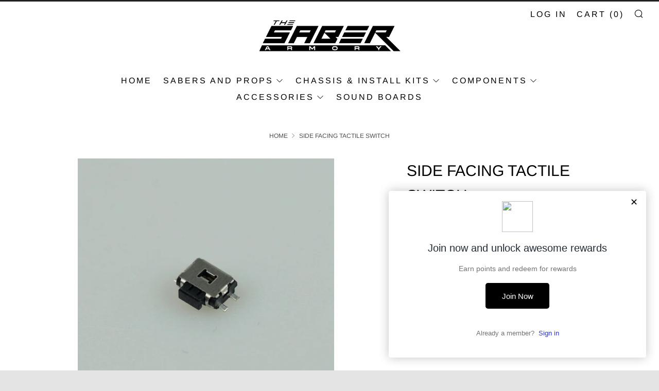

--- FILE ---
content_type: text/html; charset=UTF-8
request_url: https://www.modules4u.biz/shopify/exemptify/js/fix_prices_v1.js.php?shop=the-saber-armory.myshopify.com&country=GB&vat=20&multi_country=GB&show_original_price&style=Y29sb3I6O2ZvbnQtc2l6ZTogMWVtO2ZvbnQtd2VpZ2h0OiBub3JtYWw7&inc_style=Y29sb3I6O2ZvbnQtc2l6ZTogMWVtO2ZvbnQtd2VpZ2h0OiBub3JtYWw7&two_lines&vat_included_setting=false&no_local_id&tax_included=false&shop_currency=GBP&actual_currency=GBP&num_currencies=1&customer_exempt=&current_country=GB&
body_size: 243
content:
window.is_EU = false;console.log('NEW TAX DETERMINATION - TAX INCLUDED: false');var ev = new CustomEvent("ExemptifyLoaded");window.ExemptifyTriggerUpdate = function(){};window.customer_ip = "3.148.214.50";document.dispatchEvent(ev);

--- FILE ---
content_type: text/css
request_url: https://thesaberarmory.com/cdn/shop/t/7/assets/theme-critical.scss.css?v=15819009339559783221696411023
body_size: 18421
content:
.u-1\/1{width:100%}.u-1\/2{width:50%}.u-2\/2{width:100%}.u-1\/3{width:33.33333%}.u-2\/3{width:66.66667%}.u-3\/3{width:100%}.u-1\/4{width:25%}.u-2\/4{width:50%}.u-3\/4{width:75%}.u-4\/4{width:100%}.u-1\/5{width:20%}.u-2\/5{width:40%}.u-3\/5{width:60%}.u-4\/5{width:80%}.u-5\/5{width:100%}.u-1\/8{width:12.5%}.u-2\/8{width:25%}.u-3\/8{width:37.5%}.u-4\/8{width:50%}.u-5\/8{width:62.5%}.u-6\/8{width:75%}.u-7\/8{width:87.5%}.u-8\/8{width:100%}.u-1\/10{width:10%}.u-2\/10{width:20%}.u-3\/10{width:30%}.u-4\/10{width:40%}.u-5\/10{width:50%}.u-6\/10{width:60%}.u-7\/10{width:70%}.u-8\/10{width:80%}.u-9\/10{width:90%}.u-10\/10{width:100%}@media screen and (min-width: 481px){.u-1\/1\@mob{width:100%}.u-1\/2\@mob{width:50%}.u-2\/2\@mob{width:100%}.u-1\/3\@mob{width:33.33333%}.u-2\/3\@mob{width:66.66667%}.u-3\/3\@mob{width:100%}.u-1\/4\@mob{width:25%}.u-2\/4\@mob{width:50%}.u-3\/4\@mob{width:75%}.u-4\/4\@mob{width:100%}.u-1\/5\@mob{width:20%}.u-2\/5\@mob{width:40%}.u-3\/5\@mob{width:60%}.u-4\/5\@mob{width:80%}.u-5\/5\@mob{width:100%}.u-1\/8\@mob{width:12.5%}.u-2\/8\@mob{width:25%}.u-3\/8\@mob{width:37.5%}.u-4\/8\@mob{width:50%}.u-5\/8\@mob{width:62.5%}.u-6\/8\@mob{width:75%}.u-7\/8\@mob{width:87.5%}.u-8\/8\@mob{width:100%}.u-1\/10\@mob{width:10%}.u-2\/10\@mob{width:20%}.u-3\/10\@mob{width:30%}.u-4\/10\@mob{width:40%}.u-5\/10\@mob{width:50%}.u-6\/10\@mob{width:60%}.u-7\/10\@mob{width:70%}.u-8\/10\@mob{width:80%}.u-9\/10\@mob{width:90%}.u-10\/10\@mob{width:100%}}@media screen and (min-width: 561px){.u-1\/1\@phab{width:100%}.u-1\/2\@phab{width:50%}.u-2\/2\@phab{width:100%}.u-1\/3\@phab{width:33.33333%}.u-2\/3\@phab{width:66.66667%}.u-3\/3\@phab{width:100%}.u-1\/4\@phab{width:25%}.u-2\/4\@phab{width:50%}.u-3\/4\@phab{width:75%}.u-4\/4\@phab{width:100%}.u-1\/5\@phab{width:20%}.u-2\/5\@phab{width:40%}.u-3\/5\@phab{width:60%}.u-4\/5\@phab{width:80%}.u-5\/5\@phab{width:100%}.u-1\/8\@phab{width:12.5%}.u-2\/8\@phab{width:25%}.u-3\/8\@phab{width:37.5%}.u-4\/8\@phab{width:50%}.u-5\/8\@phab{width:62.5%}.u-6\/8\@phab{width:75%}.u-7\/8\@phab{width:87.5%}.u-8\/8\@phab{width:100%}.u-1\/10\@phab{width:10%}.u-2\/10\@phab{width:20%}.u-3\/10\@phab{width:30%}.u-4\/10\@phab{width:40%}.u-5\/10\@phab{width:50%}.u-6\/10\@phab{width:60%}.u-7\/10\@phab{width:70%}.u-8\/10\@phab{width:80%}.u-9\/10\@phab{width:90%}.u-10\/10\@phab{width:100%}}@media screen and (min-width: 768px){.u-1\/1\@tab{width:100%}.u-1\/2\@tab{width:50%}.u-2\/2\@tab{width:100%}.u-1\/3\@tab{width:33.33333%}.u-2\/3\@tab{width:66.66667%}.u-3\/3\@tab{width:100%}.u-1\/4\@tab{width:25%}.u-2\/4\@tab{width:50%}.u-3\/4\@tab{width:75%}.u-4\/4\@tab{width:100%}.u-1\/5\@tab{width:20%}.u-2\/5\@tab{width:40%}.u-3\/5\@tab{width:60%}.u-4\/5\@tab{width:80%}.u-5\/5\@tab{width:100%}.u-1\/8\@tab{width:12.5%}.u-2\/8\@tab{width:25%}.u-3\/8\@tab{width:37.5%}.u-4\/8\@tab{width:50%}.u-5\/8\@tab{width:62.5%}.u-6\/8\@tab{width:75%}.u-7\/8\@tab{width:87.5%}.u-8\/8\@tab{width:100%}.u-1\/10\@tab{width:10%}.u-2\/10\@tab{width:20%}.u-3\/10\@tab{width:30%}.u-4\/10\@tab{width:40%}.u-5\/10\@tab{width:50%}.u-6\/10\@tab{width:60%}.u-7\/10\@tab{width:70%}.u-8\/10\@tab{width:80%}.u-9\/10\@tab{width:90%}.u-10\/10\@tab{width:100%}}@media screen and (min-width: 981px){.u-1\/1\@desk{width:100%}.u-1\/2\@desk{width:50%}.u-2\/2\@desk{width:100%}.u-1\/3\@desk{width:33.33333%}.u-2\/3\@desk{width:66.66667%}.u-3\/3\@desk{width:100%}.u-1\/4\@desk{width:25%}.u-2\/4\@desk{width:50%}.u-3\/4\@desk{width:75%}.u-4\/4\@desk{width:100%}.u-1\/5\@desk{width:20%}.u-2\/5\@desk{width:40%}.u-3\/5\@desk{width:60%}.u-4\/5\@desk{width:80%}.u-5\/5\@desk{width:100%}.u-1\/8\@desk{width:12.5%}.u-2\/8\@desk{width:25%}.u-3\/8\@desk{width:37.5%}.u-4\/8\@desk{width:50%}.u-5\/8\@desk{width:62.5%}.u-6\/8\@desk{width:75%}.u-7\/8\@desk{width:87.5%}.u-8\/8\@desk{width:100%}.u-1\/10\@desk{width:10%}.u-2\/10\@desk{width:20%}.u-3\/10\@desk{width:30%}.u-4\/10\@desk{width:40%}.u-5\/10\@desk{width:50%}.u-6\/10\@desk{width:60%}.u-7\/10\@desk{width:70%}.u-8\/10\@desk{width:80%}.u-9\/10\@desk{width:90%}.u-10\/10\@desk{width:100%}}@media screen and (min-width: 1081px){.u-1\/1\@wide{width:100%}.u-1\/2\@wide{width:50%}.u-2\/2\@wide{width:100%}.u-1\/3\@wide{width:33.33333%}.u-2\/3\@wide{width:66.66667%}.u-3\/3\@wide{width:100%}.u-1\/4\@wide{width:25%}.u-2\/4\@wide{width:50%}.u-3\/4\@wide{width:75%}.u-4\/4\@wide{width:100%}.u-1\/5\@wide{width:20%}.u-2\/5\@wide{width:40%}.u-3\/5\@wide{width:60%}.u-4\/5\@wide{width:80%}.u-5\/5\@wide{width:100%}.u-1\/8\@wide{width:12.5%}.u-2\/8\@wide{width:25%}.u-3\/8\@wide{width:37.5%}.u-4\/8\@wide{width:50%}.u-5\/8\@wide{width:62.5%}.u-6\/8\@wide{width:75%}.u-7\/8\@wide{width:87.5%}.u-8\/8\@wide{width:100%}.u-1\/10\@wide{width:10%}.u-2\/10\@wide{width:20%}.u-3\/10\@wide{width:30%}.u-4\/10\@wide{width:40%}.u-5\/10\@wide{width:50%}.u-6\/10\@wide{width:60%}.u-7\/10\@wide{width:70%}.u-8\/10\@wide{width:80%}.u-9\/10\@wide{width:90%}.u-10\/10\@wide{width:100%}}html{box-sizing:border-box}*,*:before,*:after{box-sizing:inherit}/*! normalize.css v5.0.0 | MIT License | github.com/necolas/normalize.css */html{font-family:sans-serif;line-height:1.15;-ms-text-size-adjust:100%;-webkit-text-size-adjust:100%}body{margin:0}article,aside,footer,header,nav,section{display:block}h1{font-size:2em;margin:.67em 0}figcaption,figure,main{display:block}figure{margin:1em 40px}hr{box-sizing:content-box;height:0;overflow:visible}pre{font-family:monospace,monospace;font-size:1em}a{background-color:transparent;-webkit-text-decoration-skip:objects}a:active,a:hover{outline-width:0}abbr[title]{border-bottom:none;text-decoration:underline;text-decoration:underline dotted}b,strong{font-weight:inherit}b,strong{font-weight:bolder}code,kbd,samp{font-family:monospace,monospace;font-size:1em}dfn{font-style:italic}mark{background-color:#ff0;color:#000}small{font-size:80%}sub,sup{font-size:75%;line-height:0;position:relative;vertical-align:baseline}sub{bottom:-.25em}sup{top:-.5em}audio,video{display:inline-block}audio:not([controls]){display:none;height:0}img{border-style:none}svg:not(:root){overflow:hidden}button,input,optgroup,select,textarea{font-size:100%;line-height:1.15;margin:0}button,input{overflow:visible}button,select{text-transform:none}button,html [type=button],[type=reset],[type=submit]{-webkit-appearance:button}button::-moz-focus-inner,[type=button]::-moz-focus-inner,[type=reset]::-moz-focus-inner,[type=submit]::-moz-focus-inner{border-style:none;padding:0}button:-moz-focusring,[type=button]:-moz-focusring,[type=reset]:-moz-focusring,[type=submit]:-moz-focusring{outline:1px dotted ButtonText}fieldset{border:1px solid #c0c0c0;margin:0 2px;padding:.35em .625em .75em}legend{box-sizing:border-box;color:inherit;display:table;max-width:100%;padding:0;white-space:normal}progress{display:inline-block;vertical-align:baseline}textarea{overflow:auto}[type=checkbox],[type=radio]{box-sizing:border-box;padding:0}[type=number]::-webkit-inner-spin-button,[type=number]::-webkit-outer-spin-button{height:auto}[type=search]{-webkit-appearance:textfield;outline-offset:-2px}[type=search]::-webkit-search-cancel-button,[type=search]::-webkit-search-decoration{-webkit-appearance:none}::-webkit-file-upload-button{-webkit-appearance:button;font:inherit}details,menu{display:block}summary{display:list-item}canvas{display:inline-block}template{display:none}[hidden]{display:none}body,h1,h2,h3,h4,h5,h6,blockquote,p,pre,dl,dd,ol,ul,figure,hr,fieldset,legend{margin:0;padding:0}li>ol,li>ul{margin-bottom:0}table{border-collapse:collapse;border-spacing:0}fieldset{min-width:0;border:0}address,h1,h2,h3,h4,h5,h6,blockquote,p,pre,dl,ol,ul,figure,hr,table,fieldset{margin-bottom:1rem}dd,ol,ul{margin-left:2rem}h1,.h1{font-size:40px;font-size:2.5rem;line-height:1.45}h2,.h2{font-size:30px;font-size:1.875rem;line-height:1.6}h3,.h3{font-size:24px;font-size:1.5rem;line-height:1.8}h4,.h4{font-size:22px;font-size:1.375rem;line-height:1.8}h5,.h5{font-size:19px;font-size:1.1875rem;line-height:1.7}h6,.h6{font-size:16px;font-size:1rem;line-height:1.8}@media screen and (max-width: 767px){h1,.h1{font-size:30px;font-size:1.875rem;line-height:1.8}h2,.h2{font-size:24px;font-size:1.5rem;line-height:1.8}h3,.h3{font-size:22px;font-size:1.375rem;line-height:1.8}h4,.h4{font-size:19px;font-size:1.1875rem;line-height:1.9}h5,.h5,h6,.h6{font-size:16px;font-size:1rem;line-height:1.9}}img{max-width:100%;height:auto;font-style:italic;vertical-align:middle}@keyframes spinner{to{transform:rotate(360deg)}}.theme-spinner__wrap{position:relative;display:none}.theme-spinner:before{content:"";box-sizing:border-box;position:absolute;top:50%;left:50%;width:32px;height:32px;margin-top:-10px;margin-left:-10px;border-radius:50%;border:3px solid rgba(17,17,17,.3);border-top-color:transparent;animation:spinner 1.5s linear infinite}.theme-spinner--white:before{border-color:#fff;border-top-color:transparent}.placeholder-svg__wrapper{position:absolute;left:0;top:0;height:100%;width:100%}.placeholder-svg{display:block;background:#444;fill:#222;width:100%;height:100%;max-width:100%;max-height:100%}.placeholder-svg--light{background:#e4e4e4;fill:#444}.product__img.placeholder-svg{height:250px}.placeholder-noblocks{text-align:center;margin:60px 24px}.o-layout{display:block;padding:0;list-style:none;margin:0 0 0 -30px;font-size:0}.o-layout__item{box-sizing:border-box;display:inline-block;vertical-align:top;padding-left:30px;font-size:16px;font-size:1rem}.o-layout--tiny{margin-left:-8px}.o-layout--tiny>.o-layout__item{padding-left:8px}.o-layout--small{margin-left:-15px}.o-layout--small>.o-layout__item{padding-left:15px}@media screen and (max-width: 767px){.o-layout--small\@tab-down{margin-left:-15px}.o-layout--small\@tab-down>.o-layout__item{padding-left:15px}}.o-layout--large{margin-left:-60px}.o-layout--large>.o-layout__item{padding-left:60px}.o-layout--huge{margin-left:-120px}.o-layout--huge>.o-layout__item{padding-left:120px}.o-layout--flush{margin-left:0}.o-layout--flush>.o-layout__item{padding-left:0}.o-layout--middle>.o-layout__item{vertical-align:middle}.o-layout--bottom>.o-layout__item{vertical-align:bottom}.o-layout--center{text-align:center}.o-layout--center>.o-layout__item{text-align:left}.o-layout--right{text-align:right}.o-layout--right>.o-layout__item{text-align:left}.o-layout--reverse{direction:rtl}.o-layout--reverse>.o-layout__item{direction:ltr;text-align:left}.o-list-bare{list-style:none;margin-left:0}.o-list-inline{margin-left:0;list-style:none}.o-list-inline__item{display:inline-block}.o-list-inline--delimited{font-size:0}.o-list-inline--delimited>.o-list-inline__item{font-size:16px;font-size:1rem}.o-list-inline--delimited>.o-list-inline__item+.o-list-inline__item:before{content:",\a0"}.o-ratio{position:relative;display:block;overflow:hidden}.o-ratio:before{content:"";display:block;width:100%;padding-bottom:100%}.o-ratio--custom:before{padding-bottom:0}.o-ratio--4\:1:before{padding-bottom:25%}.o-ratio--3\:1:before{padding-bottom:33.33%}.o-ratio--5\:2:before{padding-bottom:40%}.o-ratio--16\:9:before{padding-bottom:56.25%}.o-ratio--4\:3:before{padding-bottom:75%}.o-ratio--2\:3:before{padding-bottom:150%}.o-ratio--bg-grey{background-color:#f0f0f0}.o-ratio__content{position:absolute;top:0;bottom:0;left:0;height:100%;width:100%}html,body{font-family:Nunito,sans-serif;font-weight:400;font-style:normal}html{overflow-y:scroll;min-height:100%;font-size:1em;line-height:1.875}body{position:relative;background:#fff;overflow-x:hidden;color:#212121}body:before{content:"";width:100%;height:100%;position:absolute;top:-3px;left:0;background:#111;opacity:0;visibility:hidden;-webkit-transition:all .3s ease-in-out;-moz-transition:all .3s ease-in-out;transition:all .3s ease-in-out}body.js-overlay-active:before{visibility:visible;opacity:.6}.page-container{max-width:1920px;background:#fff;overflow:hidden;margin-left:auto;margin-right:auto}a{text-decoration:none;-webkit-transition:all .3s ease-in-out;-moz-transition:all .3s ease-in-out;transition:all .3s ease-in-out}a:hover{opacity:.7;text-decoration:none}iframe{width:100%}h1,h2,h3,h4,h5,h6{color:#000;font-family:Arimo,sans-serif;font-weight:400;font-style:normal;letter-spacing:0px;text-transform:uppercase}a{color:#212121}.no-js .js{display:none}body:not(.template-index) .main,body:not(.template-index) #shopify-section-footer,body:not(.template-index) .password-footer,body:not(.template-index) .giftcard-wrapper,.header-trigger{opacity:0}.c-btn,.btn{display:inline-block;vertical-align:middle;font:inherit;text-align:center;margin:0;cursor:pointer;font-family:Nunito,sans-serif;letter-spacing:1px;text-transform:uppercase;transition:all .3s ease-in-out;color:#fff;font-size:16px;font-weight:400;font-style:normal;height:auto;line-height:30px;padding:9px 30px;border-radius:0}.c-btn,.c-btn:hover,.c-btn:active,.c-btn:focus,.btn,.btn:hover,.btn:active,.btn:focus{opacity:1;text-decoration:none}@media screen and (max-width: 767px){.c-btn,.btn{font-size:13px}}.c-btn--primary{background-color:#212121}.c-btn--primary:hover,.c-btn--primary:focus{background-color:#141414}.c-btn--accent{background-color:#7092f2;color:#111}.c-btn--accent:hover,.c-btn--accent:focus{background-color:#5980f0}.c-btn--grey,.c-btn--dark,.btn{background-color:#222;color:#fff}.c-btn--grey:hover,.c-btn--grey:focus,.c-btn--dark:hover,.c-btn--dark:focus,.btn:hover,.btn:focus{background-color:#111}.c-btn--light{background-color:#f0f0f0;color:#111}.c-btn--light:hover,.c-btn--light:focus{background-color:#e4e4e4}.c-btn--white{background-color:#fff;color:#111}.c-btn--white:hover,.c-btn--white:focus{background-color:#f0f0f0}.c-btn--small{font-size:.8rem;padding:6px 18px}.c-btn--big{padding:12px 30px;font-size:1.2rem}.c-btn--bigger{padding:18px 30px;font-size:1.4rem}.c-btn--biggest{padding:24px 30px;font-size:1.65rem}.c-btn--full{width:100%}@media screen and (max-width: 980px){.c-btn--small-tab{font-size:.7rem;padding:3px 9px}}.c-btn--arrow:after,.c-btn--arrow-down:after,.c-btn--plus:after,.c-btn--close:after{font-size:12px;font-family:sb-icons;margin-left:6px;line-height:1;top:-1px;height:13px;display:inline-block;position:relative}.c-btn--arrow:after{content:"\e913"}.c-btn--arrow-down:after{content:"\e915"}.c-btn--plus:after{content:"\e917"}.c-btn--close:after{content:"\e918";top:0}.c-btn--right{float:right}.c-btn--center{margin:0 auto;display:block}.c-btn--play{width:90px;height:90px;line-height:0;padding:0;font-size:24px;border-radius:50%;display:inline-table}.c-btn--play .icon{display:table-cell;vertical-align:middle;position:relative;left:3px}.c-btn--play:hover{-ms-transform:scale(1.05);-webkit-transform:scale(1.05);transform:scale(1.05)}@media screen and (max-width: 767px){.c-btn--play{width:72px;height:72px;font-size:18px;line-height:74px}}.c-btn--no-hover{cursor:default}.c-btn--no-hover.c-btn--light:hover{background-color:#e4e4e4}.container{padding:0 30px;width:100%;margin:0 auto}@media screen and (max-width: 980px){.container{padding:0 18px}}.container--large{max-width:1600px}.container--medium{max-width:1200px}.container--small{max-width:980px}.container--tiny{max-width:740px}.container--p-large{padding:0 60px}@media screen and (max-width: 980px){.container--p-large{padding:0 30px}}@media screen and (max-width: 767px){.container--p-large{padding:0 18px}}@media screen and (max-width: 767px){.container--mob-0{padding:0}}.header-stripe{width:100%;height:3px;position:absolute;top:0;left:0;background:#212121}.header--stripe{padding-top:3px}.header,.header__logo,.header-trigger{min-height:54px}.header{position:relative;width:100%;min-height:54px;background:#fff;border-bottom:1px solid transparent}@media screen and (max-width: 767px){.header{border-top-width:1px}}.header.header.header.header.header.header{-webkit-transition:border-color .3s ease-in,opacity .5s ease-in,-webkit-transform .35s ease;-moz-transition:border-color .3s ease-in,opacity .5s ease-in,-moz-transform .35s ease;transition:border-color .3s ease-in,opacity .5s ease-in,transform .35s ease}.header__wrapper{position:static}.header__logo{position:absolute;right:0;left:0;top:0;text-align:center;padding:0;margin:0 auto;max-width:420px;width:fit-content}@media screen and (max-width: 767px){.header__logo{max-width:230px}}.header__logo-wrapper{margin:0;line-height:0}.header__logo-link{display:inline-block;-webkit-transition:all .3s ease-in-out;-moz-transition:all .3s ease-in-out;transition:all .3s ease-in-out}.header__logo-link:hover{opacity:.8;text-decoration:none}.header__logo-link--text{color:#000;word-break:break-word;display:inline-block;font-family:Arimo,sans-serif;font-weight:400;font-style:normal;letter-spacing:0px;text-transform:uppercase;font-size:1.4rem;line-height:1.25em}.header__logo-img{vertical-align:baseline;padding:9px 0}@media screen and (max-width: 480px){.header__logo-img{max-width:140px}}.header-navs{width:100%;height:32px;padding:0 30px}@media screen and (max-width: 980px){.header-navs{padding:0 18px}}.primary-nav{text-align:left;float:left}.primary-nav__items{margin-left:0;list-style:none;float:left}.primary-nav__item{margin-right:15px;position:relative}.secondary-nav{text-align:right;float:right}.secondary-nav__item{margin-left:15px}.primary-nav,.secondary-nav{position:relative;font-size:16px}.primary-nav__items,.secondary-nav__items{margin:0}.primary-nav__item,.secondary-nav__item{position:relative;display:inline-block;margin-bottom:0;font-family:Arimo,sans-serif;font-weight:400;font-style:normal;letter-spacing:3px;text-transform:uppercase}.primary-nav__item .nav__sub,.secondary-nav__item .nav__sub{opacity:0;visibility:hidden;-ms-transform:translateY(-10px);-webkit-transform:translateY(-10px);transform:translateY(-10px);-webkit-transition:all .3s ease-in-out;-moz-transition:all .3s ease-in-out;transition:all .3s ease-in-out}.primary-nav__item:hover>.nav__sub,.secondary-nav__item:hover>.nav__sub,.primary-nav__item.js-active>.nav__sub,.secondary-nav__item.js-active>.nav__sub{opacity:1;visibility:visible;-ms-transform:translateY(0);-webkit-transform:translateY(0);transform:translateY(0)}.nav__sub__item .nav__sub-t{opacity:0;visibility:hidden}.nav__sub__item:hover .nav__sub-t,.nav__sub__item.js-active .nav__sub-t{opacity:1;visibility:visible}.touchevents .primary-nav__item .nav__sub,.touchevents .secondary-nav__item .nav__sub{display:none}.touchevents .primary-nav__item:hover .nav__sub,.touchevents .secondary-nav__item:hover .nav__sub{display:block}.touchevents .nav__sub__item .nav__sub-t{display:none}.touchevents .nav__sub__item:hover .nav__sub-t,.touchevents .header--mega .nav__sub-t{display:block}.nav__sub{position:absolute;padding-top:8px;text-align:left;font-size:.9rem}.nav__sub-wrap{background:#fff;border:1px solid rgba(17,17,17,.1);padding:10px 2px 12px;min-width:160px;max-width:220px;width:max-content;left:0;-webkit-transition:all .2s ease-out;-moz-transition:all .2s ease-out;transition:all .2s ease-out}.nav__sub-wrap:before{content:"";position:absolute;top:-12px;left:17px;height:0;width:0;border-color:transparent transparent rgba(17,17,17,.2) transparent;border-width:10px;border-style:solid}.nav__sub-wrap:after{content:"";position:absolute;top:-11px;left:17px;width:0;height:0;border-color:transparent transparent white transparent;border-width:10px;border-style:solid}.nav__sub__items{margin-bottom:0;font-family:Nunito,sans-serif;font-weight:400;font-style:normal;letter-spacing:0;text-transform:none}.nav__link--sub:after{content:"\e915";font-family:sb-icons;position:relative;font-size:12px;margin-left:6px;line-height:0}.nav__sub__link{color:#111c;width:100%;display:inline-block;padding:2px 18px;margin-top:2px}.nav__sub__link:hover{opacity:1;color:#111;background:#1111110d;text-decoration:none}.nav__sub__item--sub:hover .nav__sub__link{color:#111;background:#1111110d}.nav__sub__item--sub .nav__sub__link{position:relative;padding-right:24px}.nav__sub__item--sub .nav__sub__link:after{content:"\e913";font-family:sb-icons;opacity:.7;position:absolute;font-size:12px;width:12px;height:12px;line-height:12px;top:9px;right:12px}.nav__sub-t{position:absolute;left:calc(100% - 1px);top:auto;margin-top:-44px}.nav__sub-t-wrap{background:#fff;width:180px;border:1px solid rgba(17,17,17,.1);padding:10px 2px 12px}.nav__sub-t__items{margin:0}.nav__sub-t__link{width:100%;display:inline-block;padding:2px 18px;margin-top:2px;color:#111c}.nav__sub-t__link:hover{opacity:1;color:#111;background:#1111110d;text-decoration:none}.primary-nav__link{height:32px}.primary-nav__link,.secondary-nav__link{color:#000;display:block;line-height:32px}.primary-nav__link:hover,.secondary-nav__link:hover{text-decoration:none}.secondary-nav__link--search{position:relative;font-size:18px;line-height:0;top:2px;color:#000;display:block;overflow:hidden;width:19px}.header--icons .primary-nav,.header--inline-icons .primary-nav{width:100%}.header--icons .primary-nav,.header--icons .secondary-nav,.header--inline-icons .primary-nav,.header--inline-icons .secondary-nav{display:none}.header.header--center{height:auto}.header.header--center .header__logo{position:relative;height:auto;margin:0 auto}.header.header--center .header__logo--text{min-height:84px;max-height:84px}.header.header--center .header__logo-link--text{margin:12px 0}.header.header--center .header__logo-img{max-height:none}.header.header--center .header-navs{position:static;height:auto}.header.header--center .primary-nav{width:100%;text-align:center;margin:0 0 12px}.header.header--center .primary-nav__items{float:none;padding:0 108px}.header.header--center .primary-nav__item{margin:0 9px}.header.header--center .secondary-nav{position:absolute;top:12px;right:30px}@media screen and (max-width: 767px){.header.header--center .header__logo-img{width:auto}}.nav__sub-wrap--lang .nav__sub__link.selected,.nav__sub-wrap--currency .nav__sub__link.selected{opacity:1;color:#111;background:#1111110d;text-decoration:none}.nav__sub-wrap--currency{width:auto;padding:0 2px 2px;overflow:hidden}.nav__sub-wrap--currency .nav__sub__items{column-count:2;column-gap:2px}.nav__sub-wrap--currency .nav__sub__link{white-space:nowrap;text-align:center;margin-top:2px}.header--mega .primary-nav,.header--mega .primary-nav__item{position:static}.header--mega.header--center .primary-nav .nav__sub{padding-top:13px}.header--mega .primary-nav__item:hover .primary-nav__link,.header--mega .primary-nav__item:hover .nav__sub,.header--mega .primary-nav__item:hover .nav__sub-wrap,.header--mega .primary-nav__item:hover .nav__sub-t__link,.header--mega .primary-nav__item:hover .nav__sub__link{-webkit-transition:all .3s ease-in-out;-moz-transition:all .3s ease-in-out;transition:all .3s ease-in-out}.header--mega .primary-nav .primary-nav__link,.header--mega .primary-nav .nav__sub,.header--mega .primary-nav .nav__sub-wrap,.header--mega .primary-nav .nav__sub-t__link,.header--mega .primary-nav .nav__sub__link{-webkit-transition:1ms;-moz-transition:1ms;transition:1ms}.header--mega .primary-nav .nav__sub{padding-top:34px;width:100%;left:0;-ms-transform:translateY(0);-webkit-transform:translateY(0);transform:translateY(0)}.header--mega .primary-nav .nav__sub-wrap{width:100%;min-width:100%;max-width:100%;padding:6px 0 18px 24px;overflow:hidden;border:none;position:relative;top:-1px;border-top:1px solid rgba(17,17,17,.1);border-bottom:1px solid rgba(17,17,17,.1)}.header--mega .primary-nav .nav__sub-wrap:before,.header--mega .primary-nav .nav__sub-wrap:after{content:none}.header--mega .primary-nav .nav__sub__items{font-size:0}.header--mega .primary-nav .nav__sub__items--single{text-align:center}.header--mega .primary-nav .nav__sub__items--1 .nav__sub__item,.header--mega .primary-nav .nav__sub__items--2 .nav__sub__item{width:50%}.header--mega .primary-nav .nav__sub__items--1 .nav__sub-t__items,.header--mega .primary-nav .nav__sub__items--2 .nav__sub-t__items{-webkit-column-count:2;-moz-column-count:2;column-count:2;-webkit-column-gap:12px;-moz-column-gap:12px;column-gap:12px}.header--mega .primary-nav .nav__sub__items--3 .nav__sub__item,.header--mega .primary-nav .nav__sub__items--5 .nav__sub__item,.header--mega .primary-nav .nav__sub__items--6 .nav__sub__item,.header--mega .primary-nav .nav__sub__items--9 .nav__sub__item{width:33.3336%}.header--mega .primary-nav .nav__sub__items--3 .nav__sub-t__items,.header--mega .primary-nav .nav__sub__items--5 .nav__sub-t__items,.header--mega .primary-nav .nav__sub__items--6 .nav__sub-t__items,.header--mega .primary-nav .nav__sub__items--9 .nav__sub-t__items{-webkit-column-count:2;-moz-column-count:2;column-count:2;-webkit-column-gap:12px;-moz-column-gap:12px;column-gap:12px}.header--mega .primary-nav .nav__sub__item{width:25%;padding-right:24px;display:inline-block;vertical-align:top;font-size:.95rem}.header--mega .primary-nav .nav__sub__link{font-size:1.25rem;color:#111;font-family:Arimo,sans-serif;font-weight:400;font-style:normal;letter-spacing:0px;text-transform:uppercase;padding:3px 6px;margin-top:12px}.header--mega .primary-nav .nav__sub__item--sub .nav__sub__link{padding:3px 6px 6px;margin-bottom:6px;border-bottom:1px solid rgba(17,17,17,.1);-webkit-transition:all .3s ease-in-out;-moz-transition:all .3s ease-in-out;transition:all .3s ease-in-out}.header--mega .primary-nav .nav__sub__item--sub .nav__sub__link:hover{border-bottom:1px solid rgba(17,17,17,.4);background:transparent}.header--mega .primary-nav .nav__sub__item--sub .nav__sub__link:after{content:none}.header--mega .primary-nav .nav__sub__item--sub:hover .nav__sub__link{border-bottom:1px solid rgba(17,17,17,.4);background:transparent}.header--mega .primary-nav .nav__sub-t{display:block;opacity:1;position:relative;left:0;top:0;margin-top:0;visibility:inherit}.header--mega .primary-nav .nav__sub-t-wrap{background:transparent;border:none;width:auto;padding:0}.header--mega .primary-nav .nav__sub-t__link{padding:3px 6px}.header--mega .primary-nav .nav__sub--cta .nav__sub-wrap{padding-right:24px}.header--mega .primary-nav .nav__sub--cta .nav__sub__items,.header--mega .primary-nav .nav__sub--cta .nav__sub__cta{float:left}.header--mega .primary-nav .nav__sub--cta .nav__sub__items{width:75%}.header--mega .primary-nav .nav__sub--cta .nav__sub__cta{width:25%;padding-top:12px}.header--mega .primary-nav .nav__sub--cta .nav__sub__items--3 .nav__sub-t__items,.header--mega .primary-nav .nav__sub--cta .nav__sub__items--5 .nav__sub-t__items,.header--mega .primary-nav .nav__sub--cta .nav__sub__items--6 .nav__sub-t__items,.header--mega .primary-nav .nav__sub--cta .nav__sub__items--9 .nav__sub-t__items{-webkit-column-count:1;-moz-column-count:1;column-count:1}.header--mega .primary-nav .nav__sub--cta .nav__sub__items--single{text-align:left}.header--mega .primary-nav .nav__sub--cta .nav__sub__cta-image{width:100%;margin-bottom:12px}.header--mega .primary-nav .nav__sub--cta .nav__sub__cta-image-link{-webkit-transition:all .3s ease-in-out;-moz-transition:all .3s ease-in-out;transition:all .3s ease-in-out}.header--mega .primary-nav .nav__sub--cta .nav__sub__cta-image-link:hover{opacity:.85}.header--mega .primary-nav .nav__sub--cta .nav__sub__cta-title{margin-bottom:3px}.header--mega .primary-nav .nav__sub--cta .nav__sub__cta-text{font-family:Nunito,sans-serif;font-weight:400;font-style:normal;text-transform:initial;font-size:.95rem;letter-spacing:0;margin-bottom:3px;color:#111c}.header--mega .primary-nav .nav__sub--cta .nav__sub__cta-text.rte a{color:#111c;border-color:#111c}.header--mega .primary-nav .nav__sub--cta .nav__sub__cta-text.rte a:hover{opacity:1;color:#111}.header--mega .primary-nav .nav__sub--cta .nav__sub__cta-link{margin-top:6px}@media screen and (max-width: 980px){.header--mega .primary-nav .nav__sub-wrap{padding-left:12px}.header--mega .primary-nav .nav__sub--cta .nav__sub-wrap{padding-right:12px}.header--mega .primary-nav .nav__sub--cta .nav__sub__items{width:65%}.header--mega .primary-nav .nav__sub--cta .nav__sub__items .nav__sub__item{width:50%}.header--mega .primary-nav .nav__sub--cta .nav__sub__cta{width:35%}.header--mega .primary-nav .nav__sub__items--3 .nav__sub-t__items,.header--mega .primary-nav .nav__sub__items--5 .nav__sub-t__items,.header--mega .primary-nav .nav__sub__items--6 .nav__sub-t__items,.header--mega .primary-nav .nav__sub__items--9 .nav__sub-t__items{-webkit-column-count:1;-moz-column-count:1;column-count:1}}.header--parent-disabled.header--mega .nav__sub__item--sub .nav__sub__link{cursor:default}.header--light .header__logo-link--text,.header--light .primary-nav__link,.header--light .secondary-nav__link,.header--light .secondary-nav__link--search,.header--light .header-trigger__link{color:#fff}.header--light.header--mega .primary-nav .nav__sub__link:hover,.header--light.header--mega .primary-nav .nav__sub-t__link:hover{background:#ffffff1a}.header--light.header--mega .primary-nav .nav__sub-wrap{border-color:#fff3}.header--light.header--mega .primary-nav .nav__sub-t__link{color:#fffc}.header--light.header--mega .primary-nav .nav__sub-t__link:hover,.header--light.header--mega .primary-nav .nav__sub__link,.header--light.header--mega .primary-nav .nav__sub__cta-title,.header--light.header--mega .primary-nav .nav__sub__cta-link .link{color:#fff}.header--light.header--mega .primary-nav .nav__sub__cta-text{color:#fffc}.header--light.header--mega .primary-nav .nav__sub__cta-text.rte a{color:#fffc;border-color:#fffc}.header--light.header--mega .primary-nav .nav__sub__cta-text.rte a:hover{color:#fff}.header--light.header--mega .primary-nav .nav__sub__item--sub .nav__sub__link:hover{background:transparent}.header--light.header--mega .primary-nav .nav__sub__item--sub .nav__sub__link{border-color:#fff3}.header--light.header--mega .primary-nav .nav__sub__item--sub:hover .nav__sub__link{border-color:#fff6}.header-fixed-spacer{display:none}.label{position:absolute;top:12px;right:-6px;padding:6px 18px}@media screen and (max-width: 767px){.label{padding:3px 12px;top:6px}}.label__text{font-family:Nunito,sans-serif;letter-spacing:1px;text-transform:uppercase;font-size:16px;font-weight:400;font-style:normal;margin:0}@media screen and (max-width: 767px){.label__text{font-size:13px}}.label--brand{background-color:#212121}.label--brand .label__text{color:#fff}.label--light{background-color:#e4e4e4}.label--light .label__text{color:#111}.link{font-family:Nunito,sans-serif;letter-spacing:1px;text-transform:uppercase;font-size:16px;font-weight:400;font-style:normal;color:#111;position:relative}@media screen and (max-width: 767px){.link{font-size:13px}}.link--arrow:after{content:"\e913";font-size:12px;font-family:sb-icons;width:24px;left:6px;display:inline;line-height:1;text-align:center;position:relative}.link--arrow-left:before{content:"\e912";font-size:12px;font-family:sb-icons;width:24px;right:6px;display:inline;line-height:1;text-align:center;position:relative}.link--arrow-down:after{content:"\e915";font-size:12px;font-family:sb-icons;width:24px;left:6px;display:inline;line-height:1;text-align:center;position:relative}.fontface .icon-fallback__text{border:0!important;clip:rect(0 0 0 0)!important;height:1px!important;margin:-1px!important;overflow:hidden!important;padding:0!important;position:absolute!important;width:1px!important}.icon:before{display:none}.fontface .icon:before{display:inline-block}.icon--google-plus{position:relative;font-size:1.2em}.icon--instagram{position:relative;top:1px}@font-face{font-family:sb-icons;src:url(//thesaberarmory.com/cdn/shop/t/7/assets/sb-icons.eot?v=108598496312473405561588990866)}@font-face{font-family:sb-icons;src:url([data-uri]) format("truetype");font-weight:400;font-style:normal}.icon{font-family:sb-icons!important;speak:none;font-style:normal;font-weight:400;font-variant:normal;text-transform:none;line-height:1;-webkit-font-smoothing:antialiased;-moz-osx-font-smoothing:grayscale}.icon--label:before{content:"\e924"}.icon--star-half:before{content:"\e91f"}.icon--heart:before{content:"\e920"}.icon--star-full:before{content:"\e921"}.icon--star-empty:before{content:"\e922"}.icon--tumblr:before{content:"\e935"}.icon--youtube:before{content:"\e933"}.icon--vimeo:before{content:"\e934"}.icon--google-plus:before{content:"\e908"}.icon--twitter:before{content:"\e909"}.icon--linkedin:before{content:"\e90a"}.icon--facebook:before{content:"\e90c"}.icon--quote:before{content:"\e923"}.icon--pinterest:before{content:"\e905"}.icon--fancy:before{content:"\e906"}.icon--mail:before{content:"\e907"}.icon--untappd:before{content:"\e93c"}.icon--search:before{content:"\e900"}.icon--tick:before{content:"\e938"}.icon--play:before{content:"\e901"}.icon--confused:before{content:"\e91a"}.icon--happy:before{content:"\e91b"}.icon--passive:before{content:"\e91c"}.icon--sad:before{content:"\e936"}.icon--cart:before{content:"\e937"}.icon--menu:before{content:"\e90d"}.icon--left-t:before{content:"\e939"}.icon--down-tri:before{content:"\e902"}.icon--up-tri:before{content:"\e903"}.icon--right-tri:before{content:"\e91d"}.icon--left-tri:before{content:"\e904"}.icon--left-l:before{content:"\e90e"}.icon--right-l:before{content:"\e90f"}.icon--up-l:before{content:"\e910"}.icon--down-l:before{content:"\e911"}.icon--left:before{content:"\e912"}.icon--up:before{content:"\e914"}.icon--down:before{content:"\e915"}.icon--minus:before{content:"\e916"}.icon--plus:before{content:"\e917"}.icon--close:before{content:"\e918"}.icon--comment:before{content:"\e919"}.icon--user:before{content:"\e91e"}.icon--rss:before{content:"\e93b"}.icon--snapchat:before{content:"\e932"}.icon--right-t:before{content:"\e93a"}.icon--right:before{content:"\e913"}.icon--instagram:before{content:"\e90b"}.product{margin-bottom:36px;position:relative}.product--center .product__details,.product--center .product__swatch{text-align:center}.product--center .product__swatch__items{margin:0 auto}.product-top{position:relative;overflow:hidden}.product__media{position:relative;overflow:hidden;background:#fff}.product__img.product__img{background:#fff;position:relative;height:100%;width:100%;max-width:100%;max-height:100%;display:block;margin:0 auto;-webkit-transition:all .3s ease;-moz-transition:all .3s ease;transition:all .3s ease}.product--fit .product__img{object-fit:contain}.product--crop .product__img{object-fit:cover}.product__img-hover{background:#fff;position:absolute;width:100%;height:100%;left:0;top:0;background-size:cover;background-position:center;-webkit-transition:opacity .3s ease;-moz-transition:opacity .3s ease;transition:opacity .3s ease}.product__details{margin-top:12px}.product__title{text-transform:uppercase;margin:0}.product__vendor{font-family:Nunito,sans-serif;font-weight:400;font-style:normal;text-transform:none;letter-spacing:0;margin:0 0 9px;color:#212121b3}.product__price{font-family:Arimo,sans-serif;color:#212121;margin:6px 0 0;line-height:1}.product__price-price--sale{color:red}.product__price-cross{position:relative;margin-left:6px;text-decoration:line-through;font-size:.9em;color:#f51919}.product__unit-price{font-size:.85em;margin-bottom:0;color:#f51919}.product__reviews{margin-top:12px;line-height:0}.product__reviews .spr-badge-caption{font-size:.85rem;color:#f51919}.product-btn{width:100%;left:0;-webkit-transition:all .3s ease-in-out;-moz-transition:all .3s ease-in-out;transition:all .3s ease-in-out}.product-btn--hover{position:absolute;margin-top:-48px;opacity:0;visibility:hidden;-ms-transform:translateY(10px);-webkit-transform:translateY(10px);transform:translateY(10px)}@media screen and (max-width: 980px){.product-btn__btn:after{top:0}}@media screen and (max-width: 1080px){.product-btn--hover{position:relative;margin-top:0;opacity:1;visibility:visible;-ms-transform:translateY(0);-webkit-transform:translateY(0);transform:translateY(0)}}.product-btn--always{position:relative;margin-top:0}.touchevents .product-btn--hover{display:none}.product__swatch{margin-top:12px}.product__swatch__items{margin:0;line-height:0;max-width:300px}.product__swatch__item{height:26px;border-radius:50%;padding:2px;border:1px solid transparent;cursor:pointer;-webkit-transition:all .3s ease-in-out;-moz-transition:all .3s ease-in-out;transition:all .3s ease-in-out}.product__swatch__item:hover,.product__swatch__item.js-active{border:1px solid #555555}.product__swatch__graphic{display:block;width:20px;height:20px;border-radius:50%;border:1px solid #e4e4e4;background-size:cover;background-position:center center}@media screen and (max-width: 767px){.product{margin-bottom:30px}}@media screen and (min-width: 768px){.no-touchevents .product--details-hover .product__details__hover{-webkit-transition:all .3s ease-in-out;-moz-transition:all .3s ease-in-out;transition:all .3s ease-in-out;-ms-transform:translateY(10px);-webkit-transform:translateY(10px);transform:translateY(10px);opacity:0}.no-touchevents .product--details-hover .product-btn--hover{-webkit-transition-delay:.2s;-moz-transition-delay:.2s;transition-delay:.2s}}.product-top:hover .product__img{opacity:1}.product-top:hover .product__media--hover .product__img{opacity:0}.product:hover .product-link{opacity:1;text-decoration:none}.product:hover .product__details__hover{-ms-transform:translateY(0px);-webkit-transform:translateY(0px);transform:translateY(0);opacity:1}.product:hover .product__title{opacity:.7}.product:hover .product-btn{opacity:1;visibility:visible;-ms-transform:translateY(0);-webkit-transform:translateY(0);transform:translateY(0)}.rte a:not(.link){text-decoration:underline;font-weight:700}.rte h1,.rte h2,.rte h3,.rte h4,.rte h5,.rte h6{margin-top:1rem}.rte h1:first-child,.rte h2:first-child,.rte h3:first-child,.rte h4:first-child,.rte h5:first-child,.rte h6:first-child{margin-top:0}.rte>div{margin-bottom:1rem}.rte li{margin-bottom:.4rem}.rte p:last-child{margin-bottom:0}.rte img,.rte .fluid-width-video-wrapper{margin:24px 0}.rte blockquote{font-size:24px;font-size:1.5rem;line-height:1.7;margin:36px -72px;border-left:3px solid #212121;padding-left:24px;font-style:italic;color:#555}.rte:after{content:""!important;display:block!important;clear:both!important}.rte--header{margin-bottom:0}.product-single__content-text.rte blockquote{margin-left:0;margin-right:0}@media screen and (max-width: 980px){.rte blockquote{font-size:22px;font-size:1.375rem;line-height:1.6;margin:18px 0;padding-left:18px}.rte img,.rte .fluid-width-video-wrapper{margin:12px 0}}.header-trigger{position:absolute;top:0}.header-trigger--left{left:30px}.header-trigger--right{right:72px;text-align:right}.header-trigger--right .header-trigger__link{top:-1px}.header-trigger--far-right{right:30px;text-align:right}.header-trigger--far-right .header-trigger__link{top:-2px}.header-trigger__link{position:relative;width:24px;height:24px;font-size:24px;line-height:0;display:block;color:#111}.header-trigger__link.js-cart-full:after{content:"";position:absolute;width:12px;height:12px;display:block;background:#141414;top:0;left:-2px;border-radius:50%}@media screen and (max-width: 980px){.header-trigger--left{left:18px}.header-trigger--right{right:60px}.header-trigger--far-right{right:18px}}.mobile-draw-trigger-icon,.search-draw-trigger-icon,.cart-draw-trigger-icon{display:none}.mobile-draw{min-height:100%;width:360px;background:#fff;padding:0;-webkit-overflow-scrolling:touch;overflow:hidden;height:100%;position:relative}.mobile-draw__wrapper{overflow-y:scroll;height:100%;padding:24px 18px 60px}.mobile-draw .mfp-close.mfp-close{position:absolute;width:100%;height:auto;left:0;top:0;text-align:left;padding:18px 12px 6px 16px;opacity:1;color:#fff;display:block;font-size:24px;line-height:0}.mobile-nav{margin-top:30px}.mobile-nav__items{margin:0}.mobile-nav__item{padding:12px 0;border-bottom:1px solid rgba(255,255,255,.2)}.mobile-nav__item:last-child{border-bottom:none}.mobile-nav__item--sub{padding-bottom:10px}.mobile-nav__link{color:#fff;font-family:Arimo,sans-serif;font-weight:400;font-style:normal;letter-spacing:0px;text-transform:uppercase;font-size:1.05rem;display:inline-block;width:100%;position:relative;-webkit-transition:all .3s ease-in-out;-moz-transition:all .3s ease-in-out;transition:all .3s ease-in-out}.mobile-nav__link:hover{opacity:1}.mobile-nav__sub__link,.mobile-nav__sub-t__link{display:block;position:relative;color:#fffc;-webkit-transition:all .3s ease-in-out;-moz-transition:all .3s ease-in-out;transition:all .3s ease-in-out}.mobile-nav__sub__link:hover,.mobile-nav__sub-t__link:hover{opacity:1;color:#fff;text-decoration:none}.mobile-nav__sub__link.js-active,.mobile-nav__sub-t__link.js-active{color:#fff}.mobile-nav__sub.mobile-nav__sub{font-size:1em}.mobile-nav__sub.mobile-nav__sub,.mobile-nav__sub-t.mobile-nav__sub-t{height:0;-webkit-transition:0s;-moz-transition:0s;transition:0s}.mobile-nav__sub.mobile-nav__sub .mobile-nav__sub__item,.mobile-nav__sub.mobile-nav__sub .mobile-nav__sub-t__item,.mobile-nav__sub-t.mobile-nav__sub-t .mobile-nav__sub__item,.mobile-nav__sub-t.mobile-nav__sub-t .mobile-nav__sub-t__item{margin:0}.mobile-nav__sub.mobile-nav__sub.js-active,.mobile-nav__sub-t.mobile-nav__sub-t.js-active{-webkit-transition:all .3s ease-in-out;-moz-transition:all .3s ease-in-out;transition:all .3s ease-in-out;height:auto}.mobile-nav__sub.mobile-nav__sub.js-active .mobile-nav__sub__item,.mobile-nav__sub.mobile-nav__sub.js-active .mobile-nav__sub-t__item,.mobile-nav__sub-t.mobile-nav__sub-t.js-active .mobile-nav__sub__item,.mobile-nav__sub-t.mobile-nav__sub-t.js-active .mobile-nav__sub-t__item{margin:6px 0}.mobile-nav__sub.mobile-nav__sub{margin-left:18px}.mobile-nav__sub__items,.mobile-nav__sub-t__items{margin:0}.mobile-nav__sub__item,.mobile-nav__sub-t__item{margin:6px 0}.mobile-nav__link--sub:after,.mobile-nav__sub__link--t:after{content:"\e917";font-family:sb-icons;position:absolute;font-size:12px;top:15px;right:7px;line-height:0;display:inline-block;margin-left:9px;-webkit-font-smoothing:antialiased;-moz-osx-font-smoothing:grayscale;-webkit-transition:all .3s ease-in-out;-moz-transition:all .3s ease-in-out;transition:all .3s ease-in-out}.mobile-nav__link--sub.js-active:after,.mobile-nav__sub__link--t.js-active:after{-ms-transform:rotate(-45deg);-webkit-transform:rotate(-45deg);transform:rotate(-45deg)}.mobile-nav__link--sub:after{position:absolute;right:6px;top:15px}.mobile-nav__sub-t{border-left:1px solid rgba(255,255,255,.2);padding-left:21px}.mobile-search{margin-top:24px}.mobile-search__form{position:relative}.mobile-search__input{border:1px solid rgba(255,255,255,.2);background:transparent;color:#fff;height:42px;line-height:42px}.mobile-search__input:focus,.mobile-search__input:active{color:#fff}.mobile-search__input::-webkit-input-placeholder{color:#ffffff80}.mobile-search__input:-moz-placeholder{color:#ffffff80}.mobile-search__input::-moz-placeholder{color:#ffffff80}.mobile-search__input:-ms-input-placeholder{color:#ffffff80}.mobile-search__submit{font-size:18px;cursor:pointer;position:absolute;top:0;right:0;height:44px;background:transparent;padding-right:9px;border:0;color:#fffc}.mobile-footer__contact{margin-top:18px}.mobile-footer__title{color:#fff;text-transform:uppercase;margin-bottom:12px}.mobile-footer__text{margin:0}.mobile-footer__text-link{color:#fffc;-webkit-transition:all .3s ease-in-out;-moz-transition:all .3s ease-in-out;transition:all .3s ease-in-out}.mobile-footer__text-link:hover{color:#fff;opacity:1}.mobile-footer__social-items{margin-top:12px}.mobile-footer__social-item{display:inline-block;margin-right:6px;margin-top:3px}.mobile-footer__social-link{display:table;width:38px;height:38px;font-size:15px;text-align:center;border-radius:50%;color:#fffc;border:1px solid rgba(255,255,255,.5);-webkit-transition:all .3s ease-in-out;-moz-transition:all .3s ease-in-out;transition:all .3s ease-in-out}.mobile-footer__social-link:hover{color:#fff;opacity:1}.mobile-footer__social-link .icon{display:table-cell;vertical-align:middle}.mobile-cta{margin-top:18px}.mobile-cta__image{width:100%;margin-bottom:12px}.mobile-cta__image-link{-webkit-transition:all .3s ease-in-out;-moz-transition:all .3s ease-in-out;transition:all .3s ease-in-out}.mobile-cta__image-link:hover{opacity:.85}.mobile-cta__title{margin-bottom:3px;color:#fff}.mobile-cta__text{color:#fffc;font-size:.95rem;margin-bottom:3px}.mobile-cta__text.rte a:not(.link){color:#fff;border-color:#fffc}.mobile-cta__link{margin-top:6px}.mobile-cta__link .link{color:#fff}.mobile-draw__localize{font-family:Arimo,sans-serif;position:absolute;height:48px;width:360px;left:0;bottom:0;background:#fff;text-align:center}.mobile-draw--dark .mfp-close.mfp-close,.mobile-draw--dark .mobile-footer__title{color:#111}.mobile-draw--dark .mobile-search__input,.mobile-draw--dark .mobile-search__submit,.mobile-draw--dark .mobile-nav__link,.mobile-draw--dark .mobile-cta__title,.mobile-draw--dark .mobile-cta__text.rte a:not(.link),.mobile-draw--dark .mobile-cta__link .link{color:#222}.mobile-draw--dark .mobile-nav__sub__link,.mobile-draw--dark .mobile-nav__sub-t__link,.mobile-draw--dark .mobile-cta__text{color:#222c}.mobile-draw--dark .mobile-nav__link:hover,.mobile-draw--dark .mobile-nav__sub__link:hover,.mobile-draw--dark .mobile-footer__social-link:hover,.mobile-draw--dark .mobile-nav__sub-t__link:hover{color:#111}.mobile-draw--dark .mobile-nav__sub-t,.mobile-draw--dark .mobile-nav__item,.mobile-draw--dark .mobile-search__input{border-color:#1111111a}.mobile-draw--dark .mobile-search__input::-webkit-input-placeholder{color:#11111180}.mobile-draw--dark .mobile-search__input:-moz-placeholder{color:#11111180}.mobile-draw--dark .mobile-search__input::-moz-placeholder{color:#11111180}.mobile-draw--dark .mobile-search__input:-ms-input-placeholder{color:#11111180}.mobile-draw--dark .mobile-footer__text-link,.mobile-draw--dark .mobile-footer__social-link,.mobile-draw--dark .mobile-draw__localize .localize__toggle{color:#111c}.mobile-draw--dark .mobile-footer__text-link:hover,.mobile-draw--dark .mobile-footer__social-link:hover,.mobile-draw--dark .mobile-draw__localize .localize__toggle:hover{color:#111}.mobile-draw--dark .mobile-footer__social-link{border-color:#11111180}.mobile-draw--dark .mobile-cta__text.rte a:not(.link){border-color:#111c}@media screen and (max-width: 767px){.mobile-draw,.mobile-draw__localize{width:300px}}.section{margin-bottom:42px;overflow:hidden;position:relative}.age-checker{position:relative;background:#fff;max-width:500px;width:100%;margin:12px auto}.age-checker--img{max-width:800px}.age-checker--img .age-checker__content{width:50%}.age-checker__wrapper{overflow:hidden}.age-checker__media{position:absolute;width:50%;height:100%;left:0;top:0}.age-checker__media-bg{position:absolute;width:100%;height:100%;background-size:cover;background-position:center}.age-checker__content{padding:30px;width:100%;float:right}.age-checker__title{margin-bottom:24px}.age-checker__desc{text-align:center;margin-bottom:24px}.age-checker__btn:first-child{margin-bottom:12px}@media screen and (max-width: 767px){.age-checker{max-width:500px}.age-checker__media{position:relative;width:100%;height:100px}.age-checker__content{width:100%;padding:18px}.age-checker--img .age-checker__content{width:100%}}.announcement{text-align:center}.announcement__link{display:block;-webkit-transition:all .3s ease-in-out;-moz-transition:all .3s ease-in-out;transition:all .3s ease-in-out}.announcement__link:hover{opacity:.9;text-decoration:none}.announcement__text{font-family:Nunito,sans-serif;font-weight:400;font-style:normal;font-size:.9rem;padding:9px 24px;margin:0}@media screen and (max-width: 767px){.announcement__text{padding:6px 12px;font-size:.8rem;line-height:1.6}}.home-carousel{background:#fff}.home-carousel .slick-slide.slick-slide{height:auto;display:-webkit-box;display:-moz-box;display:box;display:-webkit-flex;display:-moz-flex;display:-ms-flexbox;display:flex;-webkit-box-orient:vertical;-moz-box-orient:vertical;box-orient:vertical;-webkit-box-direction:normal;-moz-box-direction:normal;box-direction:normal;-webkit-flex-direction:column;-moz-flex-direction:column;flex-direction:column;-ms-flex-direction:column}.home-carousel.slick-slider{margin-bottom:0}.home-carousel .js-slide-active .home-carousel__content{-ms-transform:translateY(0);-webkit-transform:translateY(0);transform:translateY(0);-ms-transform:translateX(0);-webkit-transform:translateX(0);transform:translate(0);opacity:1;visibility:visible}.home-carousel .slick-dots{position:absolute;bottom:12px;height:12px;line-height:0;width:100%;text-align:center}.home-carousel .slick-dots li{display:inline-block;margin:0 6px;width:9px;height:9px;border-radius:50%;background:#bbb;opacity:1;-webkit-transition:all .3s ease-in-out;-moz-transition:all .3s ease-in-out;transition:all .3s ease-in-out}.home-carousel .slick-dots li.slick-active,.home-carousel .slick-dots li:hover,.home-carousel .slick-dots li:focus{background:#212121;opacity:1}.home-carousel .slick-dots li button{padding:0;width:9px;height:9px;border-radius:50%}.home-carousel .slick-dots li button:before{content:none}.home-carousel__item{padding-bottom:42px;position:relative;height:100%;display:-webkit-box;display:-moz-box;display:box;display:-webkit-flex;display:-moz-flex;display:-ms-flexbox;display:flex;-webkit-flex:1;flex:1}.home-carousel__item--small{min-height:400px}.home-carousel__item--medium{min-height:620px}.home-carousel__item--large{min-height:740px}.home-carousel__item--top{-webkit-box-align:start;-moz-box-align:start;box-align:start;-webkit-align-items:flex-start;-moz-align-items:flex-start;-ms-align-items:flex-start;-o-align-items:flex-start;align-items:flex-start;-ms-flex-align:start}.home-carousel__item--bottom{-webkit-box-align:end;-moz-box-align:end;box-align:end;-webkit-align-items:flex-end;-moz-align-items:flex-end;-ms-align-items:flex-end;-o-align-items:flex-end;align-items:flex-end;-ms-flex-align:end}.home-carousel__item--middle{-webkit-box-align:center;-moz-box-align:center;box-align:center;-webkit-align-items:center;-moz-align-items:center;-ms-align-items:center;-o-align-items:center;align-items:center;-ms-flex-align:center}.home-carousel__item--left{-webkit-box-pack:start;-moz-box-pack:start;box-pack:start;-webkit-justify-content:flex-start;-moz-justify-content:flex-start;-ms-justify-content:flex-start;-o-justify-content:flex-start;justify-content:flex-start;-ms-flex-pack:start}.home-carousel__item--left .home-carousel__content{-ms-transform:translateX(-10px);-webkit-transform:translateX(-10px);transform:translate(-10px)}.home-carousel__item--center{-webkit-box-pack:center;-moz-box-pack:center;box-pack:center;-webkit-justify-content:center;-moz-justify-content:center;-ms-justify-content:center;-o-justify-content:center;justify-content:center;-ms-flex-pack:center}.home-carousel__item--center .home-carousel__content{-ms-transform:translateY(10px);-webkit-transform:translateY(10px);transform:translateY(10px)}.home-carousel__item--right{-webkit-box-pack:end;-moz-box-pack:end;box-pack:end;-webkit-justify-content:flex-end;-moz-justify-content:flex-end;-ms-justify-content:flex-end;-o-justify-content:flex-end;justify-content:flex-end;-ms-flex-pack:end}.home-carousel__item--right .home-carousel__content{-ms-transform:translateX(10px);-webkit-transform:translateX(10px);transform:translate(10px)}.home-carousel__bg{background-color:#e4e4e4}.home-carousel__title.home-carousel__title{margin-bottom:26px}.home-carousel--title-1 .section__title-text{font-size:.85em;line-height:1.65}.home-carousel--title-2 .section__title-text{font-size:1em}.home-carousel--title-3 .section__title-text{font-size:1.2em;line-height:1.5}.home-carousel--title-4 .section__title-text{font-size:1.5em;line-height:1.33}.home-carousel--title-5 .section__title-text{font-size:1.8em;line-height:1.23}.home-carousel--title-4.home-carousel--minimal .home-carousel__content,.home-carousel--title-5.home-carousel--minimal .home-carousel__content,.home-carousel--title-4.home-carousel--minimal .home-carousel__title,.home-carousel--title-5.home-carousel--minimal .home-carousel__title{max-width:800px}.home-carousel--title-4.home-carousel--minimal .home-carousel__text,.home-carousel--title-5.home-carousel--minimal .home-carousel__text{max-width:560px}.home-carousel--title-4.home-carousel--minimal .home-carousel__item--center .home-carousel__text,.home-carousel--title-5.home-carousel--minimal .home-carousel__item--center .home-carousel__text{margin:0 auto}.home-carousel--title-4.home-carousel--minimal .home-carousel__item--right .home-carousel__text,.home-carousel--title-5.home-carousel--minimal .home-carousel__item--right .home-carousel__text{margin-left:auto}.home-carousel__content{max-width:560px;background:#fff;padding:36px;margin:30px 0;-webkit-transition:opacity .3s ease-out,-webkit-transform .7s ease-out;-moz-transition:opacity .3s ease-out,-moz-transform .7s ease-out;transition:opacity .3s ease-out,transform .7s ease-out;-webkit-transition-delay:.3s;-moz-transition-delay:.3s;transition-delay:.3s;opacity:0;visibility:hidden}.home-carousel__content--btn{padding-bottom:72px}.home-carousel__text{margin:0}.home-carousel__btn{position:absolute;right:-6px;bottom:12px}.home-carousel__nav{position:absolute;cursor:pointer;background:#212121;color:#fff;width:42px;height:42px;display:inline-block;text-align:center;font-size:17px;line-height:44px;-webkit-transition:all .3s ease-in-out;-moz-transition:all .3s ease-in-out;transition:all .3s ease-in-out}.home-carousel__nav:hover{background:#141414}.home-carousel__nav--prev{bottom:12px;right:38px}.home-carousel__nav--next{bottom:12px;right:-6px}.home-carousel--default .home-carousel__item--default-light .home-carousel__content,.home-carousel--default .home-carousel__item--white .home-carousel__content{background:#111}.home-carousel--default .home-carousel__item--default-light .section__title-text,.home-carousel--default .home-carousel__item--default-light .home-carousel__text,.home-carousel--default .home-carousel__item--default-light .home-carousel__text.rte a,.home-carousel--default .home-carousel__item--white .section__title-text,.home-carousel--default .home-carousel__item--white .home-carousel__text,.home-carousel--default .home-carousel__item--white .home-carousel__text.rte a{color:#fff}.home-carousel--default .home-carousel__item--white .section__title-text:after{background:#fff}.home-carousel--default .home-carousel__item--dark .section__title-text:after{background:#111}.home-carousel--semi .home-carousel__content{background:#ffffffd9}.home-carousel--semi .home-carousel__item--default-light .home-carousel__content,.home-carousel--semi .home-carousel__item--white .home-carousel__content{background:#111111b3}.home-carousel--semi .home-carousel__item--default-light .section__title-text,.home-carousel--semi .home-carousel__item--default-light .home-carousel__text,.home-carousel--semi .home-carousel__item--default-light .home-carousel__text.rte a,.home-carousel--semi .home-carousel__item--white .section__title-text,.home-carousel--semi .home-carousel__item--white .home-carousel__text,.home-carousel--semi .home-carousel__item--white .home-carousel__text.rte a{color:#fff}.home-carousel--semi .home-carousel__item--white .section__title-text:after{background:#fff}.home-carousel--semi .home-carousel__item--dark .section__title-text:after{background:#111}.home-carousel--minimal .section__title-text,.home-carousel--minimal .home-carousel__text.rte a{color:#fff}.home-carousel--minimal .home-carousel__item--default .section__title-text,.home-carousel--minimal .home-carousel__item--default .home-carousel__text,.home-carousel--minimal .home-carousel__item--default .home-carousel__text.rte a,.home-carousel--minimal .home-carousel__item--dark .section__title-text,.home-carousel--minimal .home-carousel__item--dark .home-carousel__text,.home-carousel--minimal .home-carousel__item--dark .home-carousel__text.rte a{color:#111}.home-carousel--minimal .home-carousel__item--dark .section__title-text:after{background:#111}.home-carousel--minimal .home-carousel__item--white .section__title-text:after{background:#fff}.home-carousel--minimal .home-carousel__content.home-carousel__content{background:transparent;color:#fff;margin:0;padding:24px 36px 30px}.home-carousel--minimal .home-carousel__item--center .home-carousel__content{text-align:center}.home-carousel--minimal .home-carousel__item--center .section__title-text:after{left:50%;margin-left:-18px}.home-carousel--minimal .home-carousel__item--right .home-carousel__content{text-align:right}.home-carousel--minimal .home-carousel__item--right .section__title-text:after{right:0;left:auto}.home-carousel--minimal .home-carousel__text{font-size:1.1em}.home-carousel--minimal .home-carousel__btn{position:relative;right:0;bottom:0;margin-top:12px}.home-carousel--full .home-carousel__nav--prev{right:57px}.home-carousel--full .home-carousel__nav--next{right:12px}.home-carousel--image .slick-dots,.home-carousel--image .home-carousel__nav{bottom:24px}.home-carousel--image .slick-slide.slick-slide{display:block}.home-carousel__video{position:absolute;width:100%;height:100%;left:0;top:0;background:#111}.home-carousel__video iframe{position:relative;left:0;opacity:0;-webkit-transition:opacity .5s ease-out;-moz-transition:opacity .5s ease-out;transition:opacity .5s ease-out}.home-carousel__video.js-loaded iframe{opacity:1}.home-carousel__video.js-loaded .theme-spinner{opacity:0}.home-carousel__item--image .theme-spinner{opacity:0;-webkit-transition:opacity .5s ease-out;-moz-transition:opacity .5s ease-out;transition:opacity .5s ease-out;-webkit-transition-delay:.7s;-moz-transition-delay:.7s;transition-delay:.7s}.js-slide-active .home-carousel__item--image .theme-spinner{opacity:1}@media screen and (max-width: 980px){.home-carousel__video iframe{-webkit-transition-delay:.6s;-moz-transition-delay:.6s;transition-delay:.6s}.home-carousel__item--small{min-height:400px}.home-carousel__item--medium{min-height:540px}.home-carousel__item--large{min-height:700px}}@media screen and (max-width: 767px){.home-carousel__content{margin-top:112px}.home-carousel__nav{visibility:hidden}.home-carousel__item{padding-bottom:18px;-webkit-box-align:end;-moz-box-align:end;box-align:end;-webkit-align-items:flex-end;-moz-align-items:flex-end;-ms-align-items:flex-end;-o-align-items:flex-end;align-items:flex-end;-ms-flex-align:end}.home-carousel__item--small{min-height:400px}.home-carousel__item--medium{min-height:500px}.home-carousel__item--large{min-height:560px}.home-carousel__item--left .home-carousel__content{margin-right:24px}.home-carousel__item--center .home-carousel__content{margin-left:24px;margin-right:24px}.home-carousel__item--right .home-carousel__content{margin-left:24px}.home-carousel--minimal .home-carousel__content.home-carousel__content{padding:24px 24px 30px}.home-carousel--minimal .home-carousel__item{padding-bottom:18px;-webkit-box-align:center;-moz-box-align:center;box-align:center;-webkit-align-items:center;-moz-align-items:center;-ms-align-items:center;-o-align-items:center;align-items:center;-ms-flex-align:center}.home-carousel--minimal .home-carousel__text{font-size:1em}.home-carousel__content{padding:24px 24px 30px}.home-carousel__content--btn{padding-bottom:66px}}.no-js .home-carousel__content{opacity:1}.product-featured__wrapper{background:#fff}.product-featured__details .section__title{margin-bottom:30px}.product-featured__details .section__title--vendor{margin-bottom:12px}.product-featured__title-text{margin-bottom:6px}.product-featured__title-text a{color:#111}.product-featured__title-desc{color:#f51919;font-family:Nunito,sans-serif;font-weight:400;font-style:normal;letter-spacing:0;text-transform:none}.product-featured__title-desc a{color:#f51919}.product-featured__title-desc a:hover{color:#212121;opacity:1}.product-featured__photo .slick-slide{line-height:0}.product-featured__photo__nav{position:relative;display:table;padding:0 36px;margin:12px auto 0}.product-featured__photo__nav__dots{display:inline-block}.product-featured__photo__nav__dots .slick-dots{line-height:30px}.product-featured__photo__nav__dots .slick-dots li{position:relative;top:-4px;display:inline-block;margin:0 6px;width:9px;height:9px;border-radius:50%;background:#111;opacity:.3;-webkit-transition:all .3s ease-in-out;-moz-transition:all .3s ease-in-out;transition:all .3s ease-in-out}.product-featured__photo__nav__dots .slick-dots li.slick-active,.product-featured__photo__nav__dots .slick-dots li:hover,.product-featured__photo__nav__dots .slick-dots li:focus{background:#212121;opacity:1}.product-featured__photo__nav__dots .slick-dots li button{padding:0;width:9px;height:9px;border-radius:50%}.product-featured__photo__nav__dots .slick-dots li button:before{content:none}.product-featured__photo__nav__item{position:absolute;display:block;text-align:center;top:50%;margin-top:-21px;width:44px;height:44px;line-height:48px;font-size:24px;color:#1119;cursor:pointer}.product-featured__photo__nav__item:hover{color:#111;opacity:1}.product-featured__photo__nav__item.slick-disabled,.product-featured__photo__nav__item.slick-disabled:hover{color:#1113}.product-featured__photo__nav__item--prev{left:-5px}.product-featured__photo__nav__item--next{right:-5px}.product-featured__photo__item{margin:0 auto;min-height:1px;width:100%;height:100%;position:relative;overflow:hidden}.product-featured__photo__img{width:100%}.product-featured__photo__item iframe,.product-featured__photo__item model-viewer,.product-featured__photo__item .shopify-model-viewer-ui,.product-featured__photo__item>video,.product-featured__photo__item .plyr,.product-featured__photo__item .media-item{position:absolute;top:0;left:0;width:100%;max-width:100%}.product-featured__photo__item iframe,.product-featured__photo__item .media-video,.product-featured__photo__item model-viewer,.product-featured__photo__item .shopify-model-viewer-ui,.product-featured__photo__item .media-item,.product-featured__photo__item .plyr,.product-featured__photo__item .plyr__video-wrapper{height:100%}.product-featured__view-in-space[data-shopify-xr-hidden]{visibility:hidden;display:none}.product-featured__view-in-space{font-family:Nunito,sans-serif;font-weight:400;font-style:normal;background-color:#21212114;color:#212121;position:relative;border:none;width:100%;min-height:32px;line-height:32px;padding:6px 6px 7px;margin:0 auto;display:block;font-size:1em;cursor:pointer}.product-featured__view-in-space:hover .product-featured__view-in-space-text,.product-featured__view-in-space:focus .product-featured__view-in-space-text{border-bottom-color:#212121}.product-featured__view-in-space svg.icon{height:24px;width:24px;margin-right:3px;position:relative;top:6px;fill:transparent}.product-featured__view-in-space svg.icon .icon-3d-badge-full-color-outline{stroke:none}.product-featured__view-in-space svg.icon .icon-3d-badge-full-color-element{fill:#212121;opacity:1}.product-featured__view-in-space-text{border-bottom:1px solid transparent}.product-featured__content-text{margin-bottom:24px}.product-featured__price{border-bottom:1px solid #e4e4e4;padding-bottom:12px;margin-bottom:18px}.product-featured__price-text{margin-bottom:0;font-size:1.6rem}.product-featured__price-compare{font-size:1.2rem;color:#999;margin-left:6px}.product-featured__price-number--sale,.product-featured__stock-note.product-featured__stock-note{color:red}.product-featured__stock-note.product-featured__stock-note{display:block;text-align:right;margin:9px 0 0}.product-featured__price__notes{line-height:1}.product-featured__price__note,.product-featured__stock-note{color:#f51919;margin:0 15px 6px 0;padding:0;font-size:.85rem;line-height:1;font-style:italic;display:inline-block;position:relative}.product-featured__price__note:after{content:"";width:4px;height:4px;position:absolute;right:-11px;top:5px;background:#f51919;display:inline-block;border-radius:50%}.product-featured__price__note:last-child{margin-left:0}.product-featured__price__note:last-child:after{content:none}.product-featured__variant{margin-top:18px}.product-featured__variant--buttons .selector-wrapper,.product-featured__variant--buttons .product-featured__variant-select,.product-featured__variant--swatches .selector-wrapper,.product-featured__variant--swatches .product-featured__variant-select{display:none}.product-featured__qty{margin-top:18px;overflow:hidden}.product-featured__qty .quantity-selector{line-height:42px}.product-featured__qty-input{float:right}.product-featured__add{margin-top:18px}.product-featured__add--smart .product-featured__add-btn{margin-bottom:12px}.product-featured__details{position:relative;background:#fff;padding:24px}.product-featured--reverse .product-featured__details{padding:24px 60px 24px 24px}.product-featured .slick-slide img{display:inline-block}.section--has-bg .product-featured{padding:42px 0}@media screen and (max-width: 980px){.product-featured__details{padding-left:30px}.product-featured--reverse .product-featured__details{padding-right:30px}}@media screen and (max-width: 767px){.product-featured.product-featured .product-featured__details{max-width:480px;margin:0 auto;padding:18px 0 0}.product-featured.product-featured .product-featured__price-text{font-size:1.3rem}.product-featured--reverse .product-featured__photo{margin-left:0}}.product-featured__reviews{margin-top:6px;line-height:0;margin-bottom:24px}.product-featured__reviews .spr-badge-caption{font-size:.85rem;color:#212121b3}.product-featured__reviews .spr-starratings{font-size:.85rem}.promo-pop{position:fixed;right:42px;bottom:30px;max-width:540px;width:100%;background:#fff;padding:30px;border:1px solid #e4e4e4;opacity:0;visibility:hidden;-ms-transform:translateX(600px);-webkit-transform:translateX(600px);transform:translate(600px);-webkit-transition:all .3s ease-in-out;-moz-transition:all .3s ease-in-out;transition:all .3s ease-in-out;top:auto!important}.promo-pop.js-active{opacity:1;visibility:visible;-ms-transform:translateX(0);-webkit-transform:translateX(0);transform:translate(0);-ms-transform:translateY(0);-webkit-transform:translateY(0);transform:translateY(0)}.promo-pop--disabled{display:none}.promo-pop--disabled.js-active{display:block}.mfp-hide{display:none}.mfp-bg{top:0;left:0;width:100%;height:100%;z-index:1042;overflow:hidden;position:fixed;background:#0b0b0b;opacity:.8}.mfp-wrap{top:0;left:0;width:100%;height:100%;z-index:1043;position:fixed;outline:none!important;-webkit-backface-visibility:hidden;-webkit-overflow-scrolling:touch}.mfp-container{text-align:center;position:absolute;width:100%;height:100%;left:0;top:0;box-sizing:border-box}.mfp-container:before{content:"";display:inline-block;height:100%;vertical-align:middle}.mfp-align-top .mfp-container:before{display:none}.mfp-content{position:relative;display:inline-block;vertical-align:middle;margin:0 auto;text-align:left;z-index:1045}.mfp-inline-holder .mfp-content,.mfp-ajax-holder .mfp-content{width:100%;cursor:auto}.mfp-ajax-cur{cursor:progress}.mfp-zoom-out-cur,.mfp-zoom-out-cur .mfp-image-holder .mfp-close{cursor:-moz-zoom-out;cursor:-webkit-zoom-out;cursor:zoom-out}.mfp-zoom{cursor:pointer;cursor:-webkit-zoom-in;cursor:-moz-zoom-in;cursor:zoom-in}.mfp-auto-cursor .mfp-content{cursor:auto}.mfp-close,.mfp-arrow,.mfp-preloader,.mfp-counter{-webkit-user-select:none;-moz-user-select:none;user-select:none}.mfp-loading.mfp-figure{display:none}.mfp-preloader{color:#ccc;position:absolute;top:50%;width:auto;text-align:center;margin-top:-.8em;left:8px;right:8px;z-index:1044}.mfp-preloader a{color:#ccc}.mfp-preloader a:hover{color:#fff}.mfp-s-ready .mfp-preloader,.mfp-s-error .mfp-content{display:none}button.mfp-close,button.mfp-arrow{overflow:visible;cursor:pointer;background:transparent;border:0;-webkit-appearance:none;display:block;outline:none;padding:0;z-index:1046;box-shadow:none;touch-action:manipulation}button::-moz-focus-inner{padding:0;border:0}.mfp-close{width:44px;height:44px;line-height:44px;position:absolute;right:0;top:0;text-decoration:none;text-align:center;opacity:.65;padding:0 0 18px 10px;color:#fff;font-style:normal;font-size:28px;font-family:Arial,Baskerville,monospace}.mfp-close:hover,.mfp-close:focus{opacity:1}.mfp-close:active{top:1px}.mfp-close-btn-in .mfp-close{color:#333}.mfp-image-holder .mfp-close,.mfp-iframe-holder .mfp-close{color:#fff;right:-6px;text-align:right;padding-right:6px;width:100%}.mfp-counter{position:absolute;top:0;right:0;color:#ccc;font-size:12px;line-height:18px;white-space:nowrap}.mfp-arrow{position:absolute;opacity:.65;margin:-55px 0 0;top:50%;padding:0;width:90px;height:110px;-webkit-tap-highlight-color:transparent}.mfp-arrow:active{margin-top:-54px}.mfp-arrow:hover,.mfp-arrow:focus{opacity:1}.mfp-arrow:before,.mfp-arrow:after{content:"";display:block;width:0;height:0;position:absolute;left:0;top:0;margin-top:35px;margin-left:35px;border:medium inset transparent}.mfp-arrow:after{border-top-width:13px;border-bottom-width:13px;top:8px}.mfp-arrow:before{border-top-width:21px;border-bottom-width:21px;opacity:.7}.mfp-arrow-left{left:0}.mfp-arrow-left:after{border-right:17px solid white;margin-left:31px}.mfp-arrow-left:before{margin-left:25px;border-right:27px solid #3f3f3f}.mfp-arrow-right{right:0}.mfp-arrow-right:after{border-left:17px solid white;margin-left:39px}.mfp-arrow-right:before{border-left:27px solid #3f3f3f}.mfp-iframe-holder{padding-top:40px;padding-bottom:40px}.mfp-iframe-holder .mfp-content{line-height:0;width:100%;max-width:900px}.mfp-iframe-holder .mfp-close{top:-40px}.mfp-iframe-scaler{width:100%;height:0;overflow:hidden;padding-top:56.25%}.mfp-iframe-scaler iframe{position:absolute;display:block;top:0;left:0;width:100%;height:100%;box-shadow:0 0 8px #0009;background:#000}img.mfp-img{width:auto;max-width:100%;height:auto;display:block;line-height:0;box-sizing:border-box;padding:40px 0;margin:0 auto}.mfp-figure{line-height:0}.mfp-figure:after{content:"";position:absolute;left:0;top:0;bottom:0;display:block;right:0;width:auto;height:auto;z-index:-1;background:#fff}.mfp-figure small{color:#bdbdbd;display:block;font-size:12px;line-height:14px}.mfp-figure figure{margin:0}.mfp-bottom-bar{margin-top:-36px;position:absolute;top:100%;left:0;width:100%;cursor:auto}.mfp-title{text-align:left;line-height:18px;color:#f3f3f3;word-wrap:break-word;padding-right:36px}.mfp-image-holder .mfp-content{max-width:100%}.mfp-gallery .mfp-image-holder .mfp-figure{cursor:pointer}.mfp-close--custom .icon{position:relative;z-index:-1}.mfp-wrap{opacity:0;-webkit-transition:all .2s ease-out;-moz-transition:all .2s ease-out;transition:all .2s ease-out;transform:translateY(-100px)}.mfp-wrap.mfp-ready{opacity:1;transform:translateY(0)}.mfp-wrap.mfp-removing{opacity:0;transform:translateY(-50px)}.mfp-medium.mfp-bg{opacity:0;-webkit-transition:all .2s ease-out;-moz-transition:all .2s ease-out;transition:all .2s ease-out}.mfp-medium.mfp-bg.mfp-ready{opacity:.8}.mfp-medium.mfp-bg.mfp-removing{opacity:0}.mfp-dark.mfp-bg{opacity:0;-webkit-transition:all .2s ease-out;-moz-transition:all .2s ease-out;transition:all .2s ease-out}.mfp-dark.mfp-bg.mfp-ready{opacity:.9}.mfp-dark.mfp-bg.mfp-removing{opacity:0}.mfp-zoom-pic .mfp-img{padding:0}.mfp-close-corner .mfp-close{position:fixed;width:auto;right:6px;top:3px;padding:0}.mfp-draw.mfp-wrap{opacity:0;-webkit-transition:all .2s ease-out;-moz-transition:all .2s ease-out;transition:all .2s ease-out;transform:translate(-100px)}.mfp-draw.mfp-wrap.mfp-ready{opacity:1;transform:translate(0)}.mfp-draw.mfp-wrap.mfp-removing{opacity:0;transform:translate(-50px)}.mfp-draw.mfp-wrap .mfp-content{vertical-align:top;height:100%}.mfp-draw.mfp-bg{opacity:0;-webkit-transition:all .2s ease-out;-moz-transition:all .2s ease-out;transition:all .2s ease-out}.mfp-draw.mfp-bg.mfp-ready{opacity:.8}.mfp-draw.mfp-bg.mfp-removing{opacity:0}@media screen and (max-width: 800px) and (orientation: landscape),screen and (max-height: 300px){.mfp-img-mobile .mfp-image-holder{padding-left:0;padding-right:0}.mfp-img-mobile img.mfp-img{padding:0}.mfp-img-mobile .mfp-figure:after{top:0;bottom:0}.mfp-img-mobile .mfp-figure small{display:inline;margin-left:5px}.mfp-img-mobile .mfp-bottom-bar{background:#0009;bottom:0;margin:0;top:auto;padding:3px 5px;position:fixed;box-sizing:border-box}.mfp-img-mobile .mfp-bottom-bar:empty{padding:0}.mfp-img-mobile .mfp-counter{right:5px;top:3px}.mfp-img-mobile .mfp-close{top:0;right:0;width:35px;height:35px;line-height:35px;background:#0009;position:fixed;text-align:center;padding:0}}@media all and (max-width: 900px){.mfp-arrow{-webkit-transform:scale(.75);transform:scale(.75)}.mfp-arrow-left{-webkit-transform-origin:0;transform-origin:0}.mfp-arrow-right{-webkit-transform-origin:100%;transform-origin:100%}}.slick-slider{position:relative;display:block;box-sizing:border-box;-webkit-touch-callout:none;-webkit-user-select:none;-khtml-user-select:none;-moz-user-select:none;-ms-user-select:none;user-select:none;-ms-touch-action:pan-y;touch-action:pan-y;-webkit-tap-highlight-color:transparent}.slick-list{position:relative;overflow:hidden;display:block;margin:0;padding:0}.slick-list:focus{outline:none}.slick-list.dragging{cursor:pointer;cursor:hand}.slick-slider .slick-track,.slick-slider .slick-list{-webkit-transform:translate3d(0,0,0);-moz-transform:translate3d(0,0,0);-ms-transform:translate3d(0,0,0);-o-transform:translate3d(0,0,0);transform:translateZ(0)}.slick-track{position:relative;left:0;top:0;display:block}.slick-track:before,.slick-track:after{content:"";display:table}.slick-track:after{clear:both}.slick-loading .slick-track{visibility:hidden}.slick-slide{float:left;height:100%;min-height:1px;display:none}[dir=rtl] .slick-slide{float:right}.slick-slide img{display:block}.slick-slide.slick-loading img{display:none}.slick-slide.dragging img{pointer-events:none}.slick-initialized .slick-slide{display:block}.slick-loading .slick-slide{visibility:hidden}.slick-vertical .slick-slide{display:block;height:auto;border:1px solid transparent}.slick-arrow.slick-hidden{display:none}.slick-dots{list-style:none;display:block;text-align:center;padding:0;margin:0;width:100%}.slick-dots li{cursor:pointer}.slick-dots li button{border:0;background:transparent;display:block;line-height:0px;font-size:0px;color:transparent;cursor:pointer;padding:0;-webkit-appearance:none}.img-lazyload{opacity:0;-webkit-transition:opacity .3s ease-in;-moz-transition:opacity .3s ease-in;transition:opacity .3s ease-in}.img-lazyload.lazyloaded{opacity:1}body[data-anim-load=true].js-theme-loading .footer,body[data-anim-load=true].js-theme-loading .section__bg,body[data-anim-load=true].js-theme-loading .product__label,body[data-anim-load=true].js-theme-loading .product__details,body[data-anim-load=true].js-theme-loading .home-promo__item-bg,body[data-anim-load=true].js-theme-loading .home-promo__media,body[data-anim-load=true].js-theme-loading .product-single__top-bg,body[data-anim-load=true].js-theme-loading .product-single__box,body[data-anim-load=true].js-theme-loading .faq__categories,body[data-anim-load=true].js-theme-loading .collection-sidebar,body[data-anim-load=true].js-theme-loading .home-logo-list__bg,body[data-anim-load=true].js-theme-loading .home-map__bg,body[data-anim-load=true].js-theme-loading .home-map__media,body[data-anim-load=true].js-theme-loading .home-carousel,body[data-anim-load=true].js-theme-loading .password-content__content,body[data-anim-load=true].js-theme-loading .password-header__link,body[data-anim-load=true].js-theme-loading .password__admin,body[data-anim-load=true].js-theme-loading .password__powered-by,body[data-anim-load=true].js-theme-loading .password-content__bg,body[data-anim-load=true].js-theme-loading .page__content{opacity:0;visibility:hidden}body[data-anim-load=true].js-theme-loading .header-stripe{-ms-transform:translateX(-100%);-webkit-transform:translateX(-100%);transform:translate(-100%)}body[data-anim-load=true].js-theme-loaded{background:#e4e4e4;-webkit-transition:background .3s ease-in;-moz-transition:background .3s ease-in;transition:background .3s ease-in}body[data-anim-load=true].js-theme-loaded .footer,body[data-anim-load=true].js-theme-loaded .section__bg,body[data-anim-load=true].js-theme-loaded .product__label,body[data-anim-load=true].js-theme-loaded .product__details,body[data-anim-load=true].js-theme-loaded .home-promo__item-bg,body[data-anim-load=true].js-theme-loaded .home-promo__media,body[data-anim-load=true].js-theme-loaded .product-single__box,body[data-anim-load=true].js-theme-loaded .faq__categories,body[data-anim-load=true].js-theme-loaded .collection-sidebar,body[data-anim-load=true].js-theme-loaded .home-logo-list__bg,body[data-anim-load=true].js-theme-loaded .home-map__bg,body[data-anim-load=true].js-theme-loaded .home-map__media,body[data-anim-load=true].js-theme-loaded .home-carousel,body[data-anim-load=true].js-theme-loaded .password-content__content,body[data-anim-load=true].js-theme-loaded .password-header__link,body[data-anim-load=true].js-theme-loaded .password__admin,body[data-anim-load=true].js-theme-loaded .password__powered-by,body[data-anim-load=true].js-theme-loaded .page__content{opacity:1;visibility:visible;-webkit-transition:opacity .3s ease-in;-moz-transition:opacity .3s ease-in;transition:opacity .3s ease-in}body[data-anim-load=true].js-theme-loaded .password-content__bg,body[data-anim-load=true].js-theme-loaded .product-single__top-bg{opacity:1;visibility:visible;-webkit-transition:opacity .5s ease-in;-moz-transition:opacity .5s ease-in;transition:opacity .5s ease-in}body[data-anim-load=true].js-theme-loaded .header-stripe{-ms-transform:translateX(0);-webkit-transform:translateX(0);transform:translate(0);-webkit-transition:all .5s ease-out;-moz-transition:all .5s ease-out;transition:all .5s ease-out}body[data-anim-fade=true][data-anim-load=true].js-theme-loading .header,body[data-anim-fade=true][data-anim-load=true].js-theme-loading .header-search{opacity:0;visibility:hidden}body[data-anim-fade=true][data-anim-load=true].js-theme-loading .announcement__text{opacity:0;visibility:hidden;-ms-transform:translateY(-20px);-webkit-transform:translateY(-20px);transform:translateY(-20px)}body[data-anim-fade=true][data-anim-load=true].js-theme-loading .header__logo{opacity:0;-ms-transform:translateY(-5px);-webkit-transform:translateY(-5px);transform:translateY(-5px)}body[data-anim-fade=true][data-anim-load=true].js-theme-loaded .header,body[data-anim-fade=true][data-anim-load=true].js-theme-loaded .header-search{opacity:1;visibility:visible;-webkit-transition:opacity .3s ease-in;-moz-transition:opacity .3s ease-in;transition:opacity .3s ease-in}body[data-anim-fade=true][data-anim-load=true].js-theme-loaded .announcement__text{opacity:1;visibility:visible;-ms-transform:translateY(0);-webkit-transform:translateY(0);transform:translateY(0);-webkit-transition:all .3s ease-out;-moz-transition:all .3s ease-out;transition:all .3s ease-out}body[data-anim-fade=true][data-anim-load=true].js-theme-loaded .header__logo{opacity:1;-ms-transform:translateY(0);-webkit-transform:translateY(0);transform:translateY(0);-webkit-transition:-webkit-transform .8s ease-in,opacity .8s ease-in;-moz-transition:-moz-transform .8s ease-in,opacity .8s ease-in;transition:transform .8s ease-in,opacity .8s ease-in;-webkit-transition-delay:.2s;-moz-transition-delay:.2s;transition-delay:.2s}html.sr body[data-anim-load=true] .load-hidden,html.sr body[data-anim-load=true] .newsletter,html.sr body[data-anim-load=true] .product-top,html.sr body[data-anim-load=true] .collection-list__item,html.sr body[data-anim-load=true] .section__title,html.sr body[data-anim-load=true] .section__link,html.sr body[data-anim-load=true] .cart__content,html.sr body[data-anim-load=true] .account,html.sr body[data-anim-load=true] .search-page__form,html.sr body[data-anim-load=true] .search-page__other-item,html.sr body[data-anim-load=true] .search-page-pagination,html.sr body[data-anim-load=true] .blog,html.sr body[data-anim-load=true] .blog-page__tags,html.sr body[data-anim-load=true] .blog-pagination,html.sr body[data-anim-load=true] .article__featured-media,html.sr body[data-anim-load=true] .article__date,html.sr body[data-anim-load=true] .article__content,html.sr body[data-anim-load=true] .article__meta,html.sr body[data-anim-load=true] .article-paginate,html.sr body[data-anim-load=true] .collection__header-info__title,html.sr body[data-anim-load=true] .collection__header-media,html.sr body[data-anim-load=true] .collection__header-info__text,html.sr body[data-anim-load=true] .collection-main__sort,html.sr body[data-anim-load=true] .collection-pagination,html.sr body[data-anim-load=true] .collection-empty,html.sr body[data-anim-load=true] .breadcrumb,html.sr body[data-anim-load=true] .product-single__title-desc,html.sr body[data-anim-load=true] .product-single__title-text,html.sr body[data-anim-load=true] .product-single__photos,html.sr body[data-anim-load=true] .product-single__content,html.sr body[data-anim-load=true] .product-single--minimal .product-single__content-text,html.sr body[data-anim-load=true] .faq__search,html.sr body[data-anim-load=true] .faq__accordion,html.sr body[data-anim-load=true] .faq__cta,html.sr body[data-anim-load=true] .page__contact-form,html.sr body[data-anim-load=true] .home-image-grid__item,html.sr body[data-anim-load=true] .home-promo__box,html.sr body[data-anim-load=true] .home-intro,html.sr body[data-anim-load=true] .home-intro__media,html.sr body[data-anim-load=true] .home-intro__text,html.sr body[data-anim-load=true] .home-intro__video,html.sr body[data-anim-load=true] .home-intro__link-wrap,html.sr body[data-anim-load=true] .home-logo-list__items,html.sr body[data-anim-load=true] .home-testimonials,html.sr body[data-anim-load=true] .product-featured__photo-wrapper,html.sr body[data-anim-load=true] .home-event__item,html.sr body[data-anim-load=true] .home-delivery,html.sr body[data-anim-load=true] .home-delivery__content,html.sr body[data-anim-load=true] .home-map__items,html.sr body[data-anim-load=true] .home-rich-text__content,html.sr body[data-anim-load=true] .home-inline__item,html.sr body[data-anim-load=true] .home-video__stage,html.sr body[data-anim-load=true] .home-video__items,html.sr body[data-anim-load=true] .home-custom__items,html.sr body[data-anim-load=true] .home-html{visibility:hidden}html.sr body[data-anim-load=true] .age-checker__title,html.sr body[data-anim-load=true] .promo-pop__title,html.sr body[data-anim-load=true] .password-content__content .section__title{opacity:1!important;visibility:visible!important;transform:scaleZ(1)!important}html.sr body[data-anim-load=true] .age-checker__title .section__title-text.section__title-text:after,html.sr body[data-anim-load=true] .promo-pop__title .section__title-text.section__title-text:after,html.sr body[data-anim-load=true] .password-content__content .section__title .section__title-text.section__title-text:after{width:36px;opacity:1}html.sr body[data-anim-load=true] .js-layout-slider.slick-initialized [data-sr-id]{-webkit-transition:all .3s ease-out;-moz-transition:all .3s ease-out;transition:all .3s ease-out;opacity:1!important;transform:scaleZ(1)!important}html.sr body[data-anim-load=true] .js-layout-slider.slick-initialized [data-sr-id] .product__img{-ms-transform:scale(1);-webkit-transform:scale(1);transform:scale(1)}html.sr body[data-anim-load=true] .section__title .section__title-text:after{width:0;-webkit-transition:width .5s ease-out;-moz-transition:width .5s ease-out;transition:width .5s ease-out;-webkit-transition-delay:.8s;-moz-transition-delay:.8s;transition-delay:.8s;-webkit-transform:translate3d(0,0,0)}html.sr body[data-anim-load=true] .section__title.js-sr-loaded .section__title-text:after,html.sr body[data-anim-load=true] .section__title .section__title-text.js-sr-loaded:after{width:36px}.page-transition{position:fixed;top:0;left:0;height:100%;width:100%;background:#fff;z-index:1000;pointer-events:none;opacity:0;visibility:hidden;-webkit-transition:all .5s ease;-moz-transition:all .5s ease;transition:all .5s ease}.js-theme-unloading .page-transition{opacity:1;visibility:visible}.section__bg,.product-single__top-bg{z-index:0}.home-carousel__nav,.home-promo__box,.label,.home-map__media-map--first,.mobile-draw__close,.ajaxcart__close,.search__close,.selector-wrapper label,.home-video__item-icon,.home-video__placeholder-btn,.home-carousel__video-cover,.footer__currency-item,.mobile-draw__currency-box,.faq__category,.faq__accordion__title-text,.home-testimonials-carousel__nav,.home-logo-list-carousel__nav,.breadcrumb{z-index:1}.home-map__items,.home-carousel__video:before,.home-video__placeholder{z-index:2}.home-carousel__content,.home-carousel__content-wrapper,.header__logo{z-index:3}.header-trigger,.home-video__placeholder{z-index:4}.home-promo__content{z-index:9}.nav__sub,.secondary-nav__search{z-index:10}.header{z-index:11!important}.promo-pop{z-index:12}.password-header__link{z-index:13}body:before{z-index:14}.mobile-draw,.ajaxcart-draw,.search-draw,.collection-sidebar{z-index:15}.mobile-draw__localize{z-index:16}.u-bg-brand{background-color:#212121}.u-bg-accent{background-color:#7092f2}.u-bg-white{background-color:#fff}.u-bg-black{background-color:#111}.u-bg-grey{background-color:#f0f0f0}@media screen and (max-width: 767px){.u-hidden\@tab-down{display:none!important}}@media screen and (min-width: 768px){.u-hidden\@tab-up{display:none!important}}@media screen and (max-width: 980px){.u-hidden\@desk-down{display:none!important}}@media screen and (min-width: 981px){.u-hidden\@desk-up{display:none!important}}.u-hidden-visually{border:0!important;clip:rect(0 0 0 0)!important;height:1px!important;margin:-1px!important;overflow:hidden!important;padding:0!important;position:absolute!important;width:1px!important}.u-hidden{display:none!important}.u-flex-parent{display:-webkit-box;display:-ms-flexbox;display:flex;-webkit-box-orient:horizontal;-webkit-box-direction:normal;-ms-flex-direction:row;flex-direction:row}.u-flex{display:-webkit-box;display:-ms-flexbox;display:flex;-webkit-box-orient:vertical;-webkit-box-direction:normal;-webkit-box-lines:multiple;-moz-box-lines:multiple;box-lines:multiple;-webkit-flex-wrap:wrap;-moz-flex-wrap:wrap;-ms-flex-wrap:wrap;flex-wrap:wrap}.u-flex--middle{-webkit-box-align:center;-ms-flex-align:center;align-items:center}.u-flex--bottom{-webkit-box-align:flex-end;-ms-flex-align:flex-end;align-items:flex-end}.u-flex--center{-webkit-box-pack:center;-ms-flex-pack:center;justify-content:center}.u-flex-child-strech{-webkit-box-align:stretch;-ms-flex-align:stretch;align-items:stretch;-webkit-flex:1;-ms-flex:1;flex:1}.u-bg-cover{position:absolute;left:0;right:0;top:0;bottom:0;width:100%;height:100%;background-size:cover;background-position:center}.u-bg-contain{position:absolute;left:0;right:0;top:0;bottom:0;width:100%;height:100%;background-size:contain;background-position:center}.u-bg-overlay:before{content:"";background:#111;width:100%;height:100%;position:absolute;left:0;top:0;opacity:.5;-webkit-transition:all .3s ease-in-out;-moz-transition:all .3s ease-in-out;transition:all .3s ease-in-out}.u-small{font-size:.8em}.u-large{font-size:1.1em}.u-text-center{text-align:center}.u-text-left{text-align:left}.u-text-right{text-align:right}
/*# sourceMappingURL=/cdn/shop/t/7/assets/theme-critical.scss.css.map?v=15819009339559783221696411023 */


--- FILE ---
content_type: text/css
request_url: https://cdn.shopify.com/extensions/019a9808-ad4d-7688-b49e-97eb6469370a/rivo-706/assets/ba_forms.css
body_size: 986
content:
.modal {
  font-family: -apple-system, system-ui, BlinkMacSystemFont, "Segoe UI", Roboto,
    "Helvetica Neue", sans-serif;
}

.modal__overlay {
  position: fixed;
  top: 0;
  left: 0;
  right: 0;
  bottom: 0;
  background: rgba(0, 0, 0, 0.6);
  display: flex;
  justify-content: center;
  align-items: center;
}

.modal__container {
  background-color: #fff;
  max-height: 100vh;
  border-radius: 4px;
  overflow-y: auto;
  box-sizing: border-box;
  display: flex;
}

.modal__container.preset-form {
  box-shadow: 0 0 20px 0 rgb(0 0 0 / 24%);
}

.modal__header {
  display: flex;
  justify-content: space-between;
  align-items: center;
}

.modal__title {
  margin-top: 0;
  margin-bottom: 0;
  font-weight: 600;
  font-size: 1.25rem;
  line-height: 1.25;
  color: #00449e;
  box-sizing: border-box;
}

.modal__close {
  cursor: pointer;
  background: transparent;
  border: 0;
  top: 10px;
  right: 10px;
  position: absolute;
}

.modal__close:before {
  content: "\2715";
  font-size: 18px;
}

.modal__content {
  margin-top: 2rem;
  margin-bottom: 2rem;
  line-height: 1.5;
  color: rgba(0, 0, 0, 0.8);
}

.modal__btn {
  font-size: 0.875rem;
  padding-left: 1rem;
  padding-right: 1rem;
  padding-top: 0.5rem;
  padding-bottom: 0.5rem;
  background-color: #e6e6e6;
  color: rgba(0, 0, 0, 0.8);
  border-radius: 0.25rem;
  border-style: none;
  border-width: 0;
  cursor: pointer;
  -webkit-appearance: button;
  text-transform: none;
  overflow: visible;
  line-height: 1.15;
  margin: 0;
  will-change: transform;
  -moz-osx-font-smoothing: grayscale;
  -webkit-backface-visibility: hidden;
  backface-visibility: hidden;
  -webkit-transform: translateZ(0);
  transform: translateZ(0);
  transition: -webkit-transform 0.25s ease-out;
  transition: transform 0.25s ease-out;
  transition: transform 0.25s ease-out, -webkit-transform 0.25s ease-out;
}

.modal__btn:focus,
.modal__btn:hover {
  -webkit-transform: scale(1.05);
  transform: scale(1.05);
}

.modal__btn-primary {
  background-color: #00449e;
  color: #fff;
}

/**************************\
  Demo Animation Style
\**************************/
@keyframes mmfadeIn {
  from {
    opacity: 0;
  }
  to {
    opacity: 1;
  }
}

@keyframes mmfadeOut {
  from {
    opacity: 1;
  }
  to {
    opacity: 0;
  }
}

@keyframes mmslideIn {
  from {
    transform: translateY(15%);
  }
  to {
    transform: translateY(0);
  }
}

@keyframes mmslideOut {
  from {
    transform: translateY(0);
  }
  to {
    transform: translateY(-10%);
  }
}

.micromodal-slide {
  display: none;
}

.micromodal-slide.shown {
  display: block;
}

.micromodal-slide[aria-hidden="false"] .modal__overlay {
  animation: mmfadeIn 0.3s cubic-bezier(0, 0, 0.2, 1);
}

.micromodal-slide[aria-hidden="false"] .modal__container {
  animation: mmslideIn 0.3s cubic-bezier(0, 0, 0.2, 1);
}

.micromodal-slide[aria-hidden="true"] .modal__overlay {
  animation: mmfadeOut 0.3s cubic-bezier(0, 0, 0.2, 1);
}

.micromodal-slide[aria-hidden="true"] .modal__container {
  animation: mmslideOut 0.3s cubic-bezier(0, 0, 0.2, 1);
}

.micromodal-slide .modal__container,
.micromodal-slide .modal__overlay {
  will-change: transform;
}

/* .modal__container{
position: fixed;
top: 20px;
left: 20px;
}

.modal__overlay{
background: none;
} */

div.form-step {
  display: none;
}
div.form-step.current {
  display: block;
}

.full-width {
  width: 100%;
}
.align-left {
  text-align: left;
}
.align-right {
  text-align: right;
}
.ql-align-center,
.align-center {
  text-align: center;
}

.content {
  width: 100%;
}

.content.preset {
  font-size: 14px;
  font-family: "Helvetica Neue", Helvetica, arial, sans-serif !important;
}

.content.preset .icon {
  height: 60px;
}
.content.preset .icon img {
  height: 60px;
  width: 60px;
}

.content.preset button.button {
  padding: 15px 30px;
  font-size: 15px;
}

.content.preset button.button:hover {
  opacity: 0.7;
  font-size: 110%;
}

.content.preset .footer {
  font-size: 13px;
}

.content.preset .title-text {
  font-size: 20px;
  font-weight: 500;
}

.modal__container.background-left {
  flex-direction: row-reverse;
}

.modal__container .background {
  width: 50%;
}

.modal__container .background-entire {
  width: 100%;
}

input {
  height: 50px;
  font-size: 19px;
  margin-bottom: 10px !important;
  position: relative;
  padding: 0.5rem 1.5rem;
  background-color: #fff;
  border: 0.1rem solid #c4cdd5;
  border-radius: 4px;
  color: #31373d;
  display: block;
  width: 100%;
  line-height: 2.4rem;
  min-width: 7.5rem;
  max-width: 100%;
  box-shadow: 0 0 0 1px #0000, 0 1px #3a2c2c0d;
  font-family: inherit;
}

.button {
  font-family: inherit;
  position: relative;
  display: inline-block;
  border: 0.1rem solid #fff0;
  border-radius: 0.3rem;
  line-height: normal;
  text-align: center;
  text-decoration: none;
  cursor: pointer;
  white-space: nowrap;
  text-transform: none;
  font-weight: normal;
  vertical-align: middle;
  user-select: none;
  -webkit-appearance: none;
  -webkit-tap-highlight-color: #0000;
  -webkit-transition-duration: 0.4s;
  transition-duration: 0.4s;
  overflow: hidden;
  background-color: #000;
  color: #fff;
}

.form-section {
  padding: 0px 20px 20px 20px;
}
.form-section:first-of-type {
  padding: 20px;
}
.form-section:last-of-type {
  padding: 20px 20px 40px 20px;
}

a {
  outline: none;
  text-decoration: none;
}

a:focus {
  box-shadow: 0 0 0 0.1rem rgba(87, 85, 217, 0.2);
}

a:focus,
a:hover,
a:active,
a.active {
  text-decoration: underline;
}

.ql-size-huge {
  font-size: 2.5em;
}

.modal__overlay.top_right.overlay-enabled {
  padding: 20px;
  align-items: flex-start;
  -webkit-box-pack: end;
  justify-content: flex-end;
}

.modal__overlay.overlay-disabled {
  background: none;
}


--- FILE ---
content_type: text/javascript; charset=utf-8
request_url: https://thesaberarmory.com/products/side-facing-tactile-switch.js
body_size: 316
content:
{"id":7358255202340,"title":"Side Facing Tactile Switch","handle":"side-facing-tactile-switch","description":"\u003cp\u003eHere we have a side facing tactile switch.\u003c\/p\u003e\n\u003cp\u003eSpecs:\u003c\/p\u003e\n\u003cul\u003e\n\u003cli\u003eLength:\u003cspan data-mce-fragment=\"1\"\u003e \u003c\/span\u003e4.7 mm\u003c\/li\u003e\n\u003cli\u003eWidth:\u003cspan data-mce-fragment=\"1\"\u003e \u003c\/span\u003e4.5 mm\u003c\/li\u003e\n\u003cli\u003eHeight:\u003cspan data-mce-fragment=\"1\"\u003e \u003c\/span\u003e1.65 mm\u003c\/li\u003e\n\u003c\/ul\u003e\n\u003cp\u003ePlease be sure that before ordering, you are fully aware of the shipping policies outlined here: \u003ca href=\"https:\/\/thesaberarmory.com\/shipping-policies\/\"\u003ehttps:\/\/thesaberarmory.com\/shipping-policies\/\u003c\/a\u003e\u003c\/p\u003e","published_at":"2023-11-21T22:53:26+00:00","created_at":"2023-11-21T22:51:43+00:00","vendor":"The Saber Armory","type":"Components","tags":["Tactile Switch"],"price":120,"price_min":120,"price_max":120,"available":true,"price_varies":false,"compare_at_price":null,"compare_at_price_min":0,"compare_at_price_max":0,"compare_at_price_varies":false,"variants":[{"id":40854760423460,"title":"Default Title","option1":"Default Title","option2":null,"option3":null,"sku":"SIDE-FACING-TACTILE-SWITCH","requires_shipping":true,"taxable":true,"featured_image":null,"available":true,"name":"Side Facing Tactile Switch","public_title":null,"options":["Default Title"],"price":120,"weight":2,"compare_at_price":null,"inventory_management":"shopify","barcode":null,"requires_selling_plan":false,"selling_plan_allocations":[]}],"images":["\/\/cdn.shopify.com\/s\/files\/1\/0262\/5368\/8868\/files\/SIDE-FACING-TACTILE-SWITCH.jpg?v=1700607170"],"featured_image":"\/\/cdn.shopify.com\/s\/files\/1\/0262\/5368\/8868\/files\/SIDE-FACING-TACTILE-SWITCH.jpg?v=1700607170","options":[{"name":"Title","position":1,"values":["Default Title"]}],"url":"\/products\/side-facing-tactile-switch","media":[{"alt":null,"id":24225980219428,"position":1,"preview_image":{"aspect_ratio":1.0,"height":2183,"width":2183,"src":"https:\/\/cdn.shopify.com\/s\/files\/1\/0262\/5368\/8868\/files\/SIDE-FACING-TACTILE-SWITCH.jpg?v=1700607170"},"aspect_ratio":1.0,"height":2183,"media_type":"image","src":"https:\/\/cdn.shopify.com\/s\/files\/1\/0262\/5368\/8868\/files\/SIDE-FACING-TACTILE-SWITCH.jpg?v=1700607170","width":2183}],"requires_selling_plan":false,"selling_plan_groups":[]}

--- FILE ---
content_type: text/javascript
request_url: https://thesaberarmory.com/cdn/shop/t/7/assets/ajax-cart.min.js?v=55432051080424522851589267000
body_size: 3685
content:
/*============================================================================
  Ajax the add to cart experience by revealing it in a side drawer
  Plugin Documentation - http://shopify.github.io/Timber/#ajax-cart
  (c) Copyright 2015 Shopify Inc. Author: Carson Shold (@cshold). All Rights Reserved.

  This file includes:
    - Basic Shopify Ajax API calls
    - Ajax cart plugin

  This requires:
    - jQuery 1.8+
    - handlebars.min.js (for cart template)
    - modernizr.min.js
    - snippet/ajax-cart-template.liquid

  Customized version of Shopify's jQuery API
  (c) Copyright 2009-2015 Shopify Inc. Author: Caroline Schnapp. All Rights Reserved.
==============================================================================*/
if ((typeof ShopifyAPI) === 'undefined') { ShopifyAPI = {}; }

/*============================================================================
  API Helper Functions
==============================================================================*/
function attributeToString(attribute) {
  if ((typeof attribute) !== 'string') {
    attribute += '';
    if (attribute === 'undefined') {
      attribute = '';
    }
  }
  return jQuery.trim(attribute);
};

/*============================================================================
  API Functions
==============================================================================*/
ShopifyAPI.onCartUpdate = function(cart) {
  // alert('There are now ' + cart.item_count + ' items in the cart.');
};

ShopifyAPI.updateCartNote = function(note, callback) {
  var $body = $(document.body),
  params = {
    type: 'POST',
    url: '/cart/update.js',
    data: 'note=' + attributeToString(note),
    dataType: 'json',
    beforeSend: function() {
      $body.trigger('beforeUpdateCartNote.ajaxCart', note);
    },
    success: function(cart) {
      if ((typeof callback) === 'function') {
        callback(cart);
      }
      else {
        ShopifyAPI.onCartUpdate(cart);
      }
      $body.trigger('afterUpdateCartNote.ajaxCart', [note, cart]);
    },
    error: function(XMLHttpRequest, textStatus) {
      $body.trigger('errorUpdateCartNote.ajaxCart', [XMLHttpRequest, textStatus]);
      ShopifyAPI.onError(XMLHttpRequest, textStatus);
    },
    complete: function(jqxhr, text) {
      $body.trigger('completeUpdateCartNote.ajaxCart', [this, jqxhr, text]);
    }
  };
  jQuery.ajax(params);
};

ShopifyAPI.onError = function(XMLHttpRequest, textStatus) {
  var data = eval('(' + XMLHttpRequest.responseText + ')');
  if (!!data.message) {
    alert(data.message + '(' + data.status  + '): ' + data.description);
  }
};

/*============================================================================
  POST to cart/add.js returns the JSON of the cart
    - Allow use of form element instead of just id
    - Allow custom error callback
==============================================================================*/
ShopifyAPI.addItemFromForm = function(form, callback, errorCallback) {
  var $body = $(document.body),
  params = {
    type: 'POST',
    url: '/cart/add.js',
    data: jQuery(form).serialize(),
    dataType: 'json',
    beforeSend: function(jqxhr, settings) {
      $body.trigger('beforeAddItem.ajaxCart', form);
    },
    success: function(line_item) {
      if ((typeof callback) === 'function') {
        callback(line_item, form);
      }
      else {
        ShopifyAPI.onItemAdded(line_item, form);
      }
      $body.trigger('afterAddItem.ajaxCart', [line_item, form]);
    },
    error: function(XMLHttpRequest, textStatus) {
      if ((typeof errorCallback) === 'function') {
        errorCallback(XMLHttpRequest, textStatus);
      }
      else {
        ShopifyAPI.onError(XMLHttpRequest, textStatus);
      }
      $body.trigger('errorAddItem.ajaxCart', [XMLHttpRequest, textStatus]);
    },
    complete: function(jqxhr, text) {
      $body.trigger('completeAddItem.ajaxCart', [this, jqxhr, text]);
    }
  };
  jQuery.ajax(params);
};

// Get from cart.js returns the cart in JSON
ShopifyAPI.getCart = function(callback) {
  $(document.body).trigger('beforeGetCart.ajaxCart');
  jQuery.getJSON('/cart.js', function (cart, textStatus) {
    if ((typeof callback) === 'function') {
      callback(cart);
    }
    else {
      ShopifyAPI.onCartUpdate(cart);
    }
    $(document.body).trigger('afterGetCart.ajaxCart', cart);
  });
};

// POST to cart/change.js returns the cart in JSON
ShopifyAPI.changeItem = function(line, quantity, callback) {
  var $body = $(document.body),
  params = {
    type: 'POST',
    url: '/cart/change.js',
    data: 'quantity=' + quantity + '&line=' + line,
    dataType: 'json',
    beforeSend: function() {
      $body.trigger('beforeChangeItem.ajaxCart', [line, quantity]);
    },
    success: function(cart) {
      if ((typeof callback) === 'function') {
        callback(cart);
      }
      else {
        ShopifyAPI.onCartUpdate(cart);
      }
      $body.trigger('afterChangeItem.ajaxCart', [line, quantity, cart]);
    },
    error: function(XMLHttpRequest, textStatus) {
      $body.trigger('errorChangeItem.ajaxCart', [XMLHttpRequest, textStatus]);
      ShopifyAPI.onError(XMLHttpRequest, textStatus);
    },
    complete: function(jqxhr, text) {
      $body.trigger('completeChangeItem.ajaxCart', [this, jqxhr, text]);
    }
  };
  jQuery.ajax(params);
};

/*============================================================================
  Ajax Shopify Add To Cart
==============================================================================*/
var ajaxCart = (function(module, $) {

  'use strict';

  // Public functions
  var init, loadCart;

  // Private general variables
  var settings, isUpdating, $body;

  // Private plugin variables
  var $formContainer, $addToCart, $cartCountSelector, $cartCostSelector, $cartContainer, $drawerContainer, $emptySelector, $triggerSelector;

  // Private functions
  var updateCountPrice, formOverride, itemAddedCallback, itemErrorCallback, cartUpdateCallback, buildCart, cartCallback, adjustCart, adjustCartCallback, createQtySelectors, qtySelectors, validateQty;

  /*============================================================================
    Initialise the plugin and define global options
  ==============================================================================*/
  init = function (options) {

    // Default settings
    settings = {
      formSelector       : 'form[action^="/cart/add"]',
      cartContainer      : '#CartContainer',
      addToCartSelector  : 'input[type="submit"]',
      cartCountSelector  : null,
      cartCostSelector   : null,
      triggerSelector    : null,
      emptySelector      : null,
      moneyFormat        : '$',
      disableAjaxCart    : false,
      enableQtySelectors : true
    };

    // Override defaults with arguments
    $.extend(settings, options);

    // Select DOM elements
    $formContainer     = $(settings.formSelector);
    $cartContainer     = $(settings.cartContainer);
    $addToCart         = $formContainer.find(settings.addToCartSelector);
    $cartCountSelector = $(settings.cartCountSelector);
    $cartCostSelector  = $(settings.cartCostSelector);
    $emptySelector     = $(settings.emptySelector);
    $triggerSelector   = $(settings.triggerSelector);

    // General Selectors
    $body = $(document.body);

    // Track cart activity status
    isUpdating = false;

    // Setup ajax quantity selectors on the any template if enableQtySelectors is true
    if (settings.enableQtySelectors) {
      qtySelectors();
    }

    // Take over the add to cart form submit action if ajax enabled
    if (!settings.disableAjaxCart && $addToCart.length) {
      formOverride();
    }

    // Run this function in case we're using the quantity selector outside of the cart
    adjustCart();
  };

  loadCart = function () {
    $body.addClass('drawer--is-loading');
    ShopifyAPI.getCart(cartUpdateCallback);
  };

  updateCountPrice = function (cart) {
    if ($cartCountSelector) {
      $cartCountSelector.html(cart.item_count).removeClass('hidden-count');

      if (cart.item_count === 0) {
        $cartCountSelector.addClass('hidden-count');
      }
    }
    if ($cartCostSelector) {
      $cartCostSelector.html(Shopify.formatMoney(cart.total_price, settings.moneyFormat));
    }
  };

  formOverride = function () {
    $formContainer.on('submit', function(evt) {
      evt.preventDefault();

      // Add class to be styled if desired
      $addToCart.removeClass('is-added').addClass('is-adding');

      // Remove any previous quantity errors
      $('.qty-error').remove();

      ShopifyAPI.addItemFromForm(evt.target, itemAddedCallback, itemErrorCallback);
    });
  };

  itemAddedCallback = function (product) {
    $addToCart.removeClass('is-adding').addClass('is-added');

    ShopifyAPI.getCart(cartUpdateCallback);
  };

  itemErrorCallback = function (XMLHttpRequest, textStatus) {
    var data = eval('(' + XMLHttpRequest.responseText + ')');
    $addToCart.removeClass('is-adding is-added');

    if (!!data.message) {
      if (data.status == 422) {
        $formContainer.after('<div class="errors qty-error">'+ data.description +'</div>')
      }
    }
  };

  cartUpdateCallback = function (cart) {
    // Update quantity and price
    updateCountPrice(cart);
    buildCart(cart);
  };

  buildCart = function (cart) {
    // Start with a fresh cart div
    $cartContainer.empty();

    // Show empty cart
    if (cart.item_count === 0) {
      $(settings.emptySelector).show();
      $(settings.triggerSelector).removeClass('js-cart-full');
      cartCallback(cart);
      return;
    } else {
      $(settings.emptySelector).hide();
      $(settings.triggerSelector).addClass('js-cart-full');
    }

    // Handlebars.js cart layout
    var items = [],
        item = {},
        data = {},
        source = $("#CartTemplate").html(),
        template = Handlebars.compile(source);

    // Add each item to our handlebars.js data
    $.each(cart.items, function(index, cartItem) {


      /* Hack to get product image thumbnail
       *   - If image is not null
       *     - Remove file extension, add _medium, and re-add extension
       *     - Create server relative link
       *   - A hard-coded url of no-image
      */
      
      function isEmptyObject(obj) {
    for (var i in obj) {
        if (obj.hasOwnProperty(i)) {
            return false;
        }
      }
      return true;
 	 }

      
      if(!isEmptyObject(cartItem.properties) && cartItem.properties.hasOwnProperty('_mw_option_relation')) {
        delete cartItem.properties['_mw_option_relation']
      }
      
      if (cartItem.image != null){
        var prodImg = cartItem.image.replace(/(\.[^.]*)$/, "_240x240_crop_center$1").replace('http:', '');
      } else {
        var prodImg = "//cdn.shopify.com/s/assets/admin/no-image-medium-cc9732cb976dd349a0df1d39816fbcc7.gif";
      }

      // Create item's data object and add to 'items' array
      item = {
        key: cartItem.key,
        line: index + 1, // Shopify uses a 1+ index in the API
        url: cartItem.url,
        img: prodImg,
        name: cartItem.product_title,
        variation: cartItem.variant_title,
        properties: cartItem.properties,
        itemAdd: cartItem.quantity + 1,
        itemMinus: cartItem.quantity - 1,
        itemQty: cartItem.quantity,
        price: Shopify.formatMoney(cartItem.price, settings.moneyFormat),
        originalPrice: Shopify.formatMoney(cartItem.original_price, settings.moneyFormat),
        vendor: cartItem.vendor,
        linePrice: Shopify.formatMoney(cartItem.final_line_price, settings.moneyFormat),
        originalLinePrice: Shopify.formatMoney(cartItem.original_line_price, settings.moneyFormat),

        lineDiscount: cartItem.line_level_discount_allocations.length,
        lineDiscounts: cartItem.line_level_discount_allocations.map(function (obj) {
                        return Object.keys(obj).reduce(function (acc, key) {
                          if (key === "amount") {
                            acc[key] = Shopify.formatMoney(obj[key], settings.moneyFormat);
                          } else {
                            acc[key] = obj[key];
                          }
                          return acc;
                        }, {});
                      }),
        lineDiscountedPrice: Shopify.formatMoney(cartItem.final_line_price, settings.moneyFormat),

        discounts: cartItem.discounts,
        discountPrice: Shopify.formatMoney(cartItem.original_price - cartItem.discounted_price, settings.moneyFormat),
        discountsApplied: cartItem.line_price === cartItem.original_line_price ? false : true,
        discountedPrice: Shopify.formatMoney(cartItem.discounted_price, settings.moneyFormat)
      };

      items.push(item);
    });

    // Gather all cart data and add to DOM
    data = {
      items: items,
      note: cart.note,
      totalPrice: Shopify.formatMoney(cart.total_price, settings.moneyFormat),

      cartDiscount: cart.cart_level_discount_applications.length,
      cartDiscounts: cart.cart_level_discount_applications.map(function (obj) {
                      return Object.keys(obj).reduce(function (acc, key) {
                        if (key === "total_allocated_amount") {
                          acc[key] = Shopify.formatMoney(obj[key], settings.moneyFormat);
                        } else {
                          acc[key] = obj[key];
                        }

                        return acc;
                      }, {});
                    }),
      totalCartDiscount: cart.total_discount === 0 ? 0 : "You're saving [savings]".replace('[savings]', Shopify.formatMoney(cart.total_discount, settings.moneyFormat)),
      totalCartDiscountApplied: cart.total_discount === 0 ? false : true
    }

    $cartContainer.append(template(data));

    cartCallback(cart);
  };

  cartCallback = function(cart) {
    $body.removeClass('drawer--is-loading');
    $body.trigger('afterCartLoad.ajaxCart', cart);

    if (window.Shopify && Shopify.StorefrontExpressButtons) {
      Shopify.StorefrontExpressButtons.initialize();
    }
  };

  adjustCart = function () {
    // Delegate all events because elements reload with the cart

    // Add or remove from the quantity
    $body.on('click', '.ajaxcart__qty-adjust', function() {
      if (isUpdating) {
        return;
      }

      var $el = $(this),
          line = $el.data('line'),
          $qtySelector = $el.siblings('.ajaxcart__qty-num'),
          qty = parseInt($qtySelector.val().replace(/\D/g, ''));

      var qty = validateQty(qty);

      // Add or subtract from the current quantity
      if ($el.hasClass('ajaxcart__qty--plus')) {
        qty += 1;
      } else {
        qty -= 1;
        if (qty <= 0) qty = 0;
      }

      // If it has a data-line, update the cart.
      // Otherwise, just update the input's number
      if (line) {
        updateQuantity(line, qty);
      } else {
        $qtySelector.val(qty);
      }
    });

    // Update quantity based on input on change
    $body.on('change', '.ajaxcart__qty-num', function() {
      if (isUpdating) {
        return;
      }

      var $el = $(this),
          line = $el.data('line'),
          qty = parseInt($el.val().replace(/\D/g, ''));

      var qty = validateQty(qty);

      // If it has a data-line, update the cart
      if (line) {
        updateQuantity(line, qty);
      }
    });

    // Prevent cart from being submitted while quantities are changing
    $body.on('submit', 'form.ajaxcart', function(evt) {
      if (isUpdating) {
        evt.preventDefault();
      }
    });

    // Highlight the text when focused
    $body.on('focus', '.ajaxcart__qty-adjust', function() {
      var $el = $(this);
      setTimeout(function() {
        $el.select();
      }, 50);
    });

    function updateQuantity(line, qty) {
      isUpdating = true;

      // Add activity classes when changing cart quantities
      var $row = $('.ajaxcart__row[data-line="' + line + '"]').addClass('is-loading');

      if (qty === 0) {
        $row.parent().addClass('is-removed');
      }

      // Slight delay to make sure removed animation is done
      setTimeout(function() {
        ShopifyAPI.changeItem(line, qty, adjustCartCallback);
      }, 250);
    }

    // Save note anytime it's changed
    $body.on('change', 'textarea[name="note"]', function() {
      var newNote = $(this).val();

      // Update the cart note in case they don't click update/checkout
      ShopifyAPI.updateCartNote(newNote, function(cart) {});
    });
  };

  adjustCartCallback = function (cart) {
    // Update quantity and price
    updateCountPrice(cart);

    // Reprint cart on short timeout so you don't see the content being removed
    setTimeout(function() {
      isUpdating = false;
      ShopifyAPI.getCart(buildCart);
    }, 150)
  };

  createQtySelectors = function() {
    // If there is a normal quantity number field in the ajax cart, replace it with our version
    if ($('input[type="number"]', $cartContainer).length) {
      $('input[type="number"]', $cartContainer).each(function() {
        var $el = $(this),
            currentQty = $el.val();

        var itemAdd = currentQty + 1,
            itemMinus = currentQty - 1,
            itemQty = currentQty;

        var source   = $("#AjaxQty").html(),
            template = Handlebars.compile(source),
            data = {
              key: $el.data('id'),
              itemQty: itemQty,
              itemAdd: itemAdd,
              itemMinus: itemMinus
            };

        // Append new quantity selector then remove original
        $el.after(template(data)).remove();
      });
    }
  };

  qtySelectors = function() {
    // Change number inputs to JS ones, similar to ajax cart but without API integration.
    // Make sure to add the existing name and id to the new input element
    var numInputs = $('input[type="number"]');

    if (numInputs.length) {
      numInputs.each(function() {
        var $el = $(this),
            currentQty = $el.val(),
            inputName = $el.attr('name'),
            inputId = $el.attr('id');

        var itemAdd = currentQty + 1,
            itemMinus = currentQty - 1,
            itemQty = currentQty;

        var source   = $("#JsQty").html(),
            template = Handlebars.compile(source),
            data = {
              key: $el.data('id'),
              itemQty: itemQty,
              itemAdd: itemAdd,
              itemMinus: itemMinus,
              inputName: inputName,
              inputId: inputId
            };

        // Append new quantity selector then remove original
        $el.after(template(data)).remove();
      });

      // Setup listeners to add/subtract from the input
      $('.js-qty__adjust').on('click', function() {
        var $el = $(this),
            id = $el.data('id'),
            $qtySelector = $el.siblings('.js-qty__num'),
            qty = parseInt($qtySelector.val().replace(/\D/g, ''));

        var qty = validateQty(qty);

        // Add or subtract from the current quantity
        if ($el.hasClass('js-qty__adjust--plus')) {
          qty += 1;
        } else {
          qty -= 1;
          if (qty <= 1) qty = 1;
        }

        // Update the input's number
        $qtySelector.val(qty);
      });
    }
  };

  validateQty = function (qty) {
    if((parseFloat(qty) == parseInt(qty)) && !isNaN(qty)) {
      // We have a valid number!
    } else {
      // Not a number. Default to 1.
      qty = 1;
    }
    return qty;
  };

  module = {
    init: init,
    load: loadCart
  };

  return module;

}(ajaxCart || {}, jQuery));


--- FILE ---
content_type: text/javascript
request_url: https://thesaberarmory.com/cdn/shop/t/7/assets/custom.js?v=152733329445290166911588990857
body_size: -675
content:
//# sourceMappingURL=/cdn/shop/t/7/assets/custom.js.map?v=152733329445290166911588990857


--- FILE ---
content_type: text/javascript;charset=UTF-8
request_url: https://init.grizzlyapps.com/9e32c84f0db4f7b1eb40c32bdb0bdea9
body_size: 1640
content:
var Currency = { rates: {"USD":"1.0000000000","EUR":"1.1581044147","GBP":"1.3147152130","CAD":"0.7150058273","AUD":"0.6510001315","AFN":"0.0152659625","ALL":"0.0120678212","AZN":"0.5874267185","DZD":"0.0076663658","AOA":"0.0010905126","ARS":"0.0007140307","AMD":"0.0026177311","AWG":"0.5547850208","BSD":"1.0002330543","BHD":"2.6526254360","BDT":"0.0081786420","BBD":"0.4966227172","BYN":"0.2931466419","BZD":"0.4973454188","BMD":"1.0000000000","BTN":"0.0112996968","BTC":"92930.8004733895","BOB":"0.1447551517","BAM":"0.5924788367","BWP":"0.0747015226","BRL":"0.1878708688","BND":"0.7679565521","BGN":"0.5921346751","BIF":"0.0003372681","KHR":"0.0002491901","CVE":"0.0104767326","XAF":"0.0017665259","XOF":"0.0017652512","XPF":"0.0096758442","CZK":"0.0478921469","KYD":"1.2003000750","CLP":"0.0010725010","CNY":"0.1406868275","COP":"0.0002687052","KMF":"0.0023500617","CDF":"0.0004494382","CRC":"0.0019999482","HRK":"0.1537067300","CUC":"1.0000000000","CUP":"0.0377358491","DKK":"0.1550692927","DJF":"0.0056268284","DOP":"0.0156801348","XCD":"0.3700209062","EGP":"0.0212046807","ERN":"0.0666666667","ETB":"0.0064829733","FKP":"1.3177817516","FJD":"0.4383851819","GMD":"0.0136055173","GEL":"0.3690148558","GHS":"0.0909111819","GIP":"1.3177817516","XAU":"4065.0406504065","GTQ":"0.1306063937","GGP":"1.3177817516","GNF":"0.0001151410","GYD":"0.0047809754","HTG":"0.0076360461","HNL":"0.0380668120","HKD":"0.1284668382","HUF":"0.0030170918","ISK":"0.0078882644","XDR":"1.4208198415","INR":"0.0112921812","IDR":"0.0000597573","IRR":"0.0000237501","IQD":"0.0007633588","IMP":"1.3177817516","ILS":"0.3044066825","JMD":"0.0062238157","JPY":"0.0064293794","JEP":"1.3177817516","JOD":"1.4103318088","KZT":"0.0019235558","KES":"0.0077071109","KWD":"3.2575518195","KGS":"0.0114352630","LAK":"0.0000461148","LVL":"1.6531931426","LBP":"0.0000111669","LSL":"0.0582419798","LRD":"0.0055632703","LYD":"0.1831454536","LTL":"0.3386684910","MOP":"0.1247201591","MKD":"0.0188175538","MGA":"0.0002229654","MWK":"0.0005760368","MYR":"0.2401650030","MVR":"0.0649402011","MRO":"0.0028011218","MUR":"0.0218007959","MXN":"0.0545261890","MDL":"0.0589434863","MNT":"0.0002797133","MAD":"0.1081227193","MZN":"0.0156470594","MMK":"0.0004762795","NAD":"0.0582400803","NPR":"0.0070623191","ANG":"0.5586420529","TWD":"0.0321355317","NZD":"0.5659741972","NIO":"0.0272032859","NGN":"0.0006918017","KPW":"0.0011111087","NOK":"0.0989279182","OMR":"2.6007869981","PKR":"0.0035631551","PAB":"1.0002290525","PGK":"0.2383215869","PYG":"0.0001420932","PEN":"0.2968684828","PHP":"0.0169926488","PLN":"0.2732053821","QAR":"0.2746686809","RON":"0.2275935825","RUB":"0.0123341995","RWF":"0.0006896552","SHP":"1.3147152130","WST":"0.3558962036","STD":"0.0000483139","SVC":"0.1143109411","SAR":"0.2666520897","RSD":"0.0098804669","SCR":"0.0721909074","SLL":"0.0000476883","XAG":"50.7202272266","SGD":"0.7682350185","SBD":"0.1215986871","SOS":"0.0017497786","ZAR":"0.0581823937","KRW":"0.0006860357","LKR":"0.0032488575","SDG":"0.0016625057","SRD":"0.0259147915","SZL":"0.0582405789","SEK":"0.1055620095","CHF":"1.2496938250","SYP":"0.0000904284","TJS":"0.1083697302","TZS":"0.0004110996","THB":"0.0308832088","TOP":"0.4153237864","TTD":"0.1476516231","TND":"0.3393257123","TMT":"0.2849002849","TRY":"0.0236228448","UGX":"0.0002782161","UAH":"0.0237725230","AED":"0.2722940776","UYU":"0.0251361171","UZS":"0.0000837521","VUV":"0.0081967306","VEF":"0.0000002760","VND":"0.0000379032","YER":"0.0041919878","ZMW":"0.0439192310"}, convert: function(amount, from, to) { return (amount * this.rates[from]) / this.rates[to]; } };